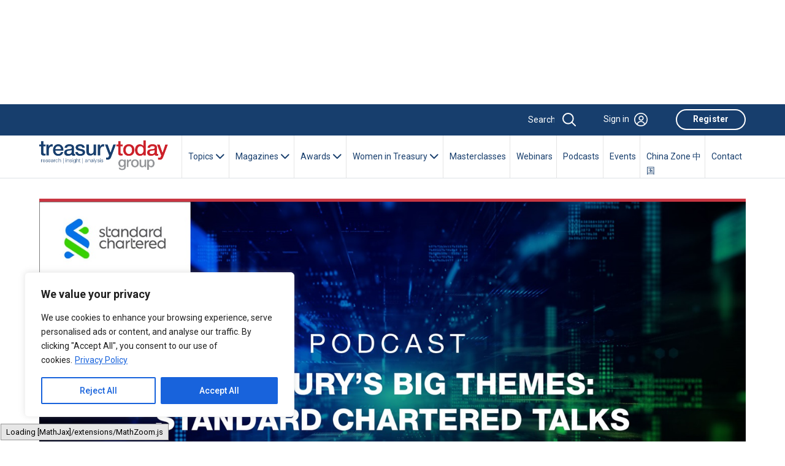

--- FILE ---
content_type: text/html; charset=UTF-8
request_url: https://treasurytoday.com/podcasts/standard-chartered-treasurys-big-themes-standard-chartered-talks-digitisation-risk-and-sustainability/
body_size: 29264
content:
<!DOCTYPE html>
<html lang="en">
<head>
	<!-- Basic Page Needs ================================================== -->
	<meta charset="utf-8"><!-- Mobile Specific Metas ================================================== -->
	<meta content="IE=edge" http-equiv="X-UA-Compatible">
	<meta content="A website for Finance" name="description">
	<meta content="width=device-width, initial-scale=1.0, maximum-scale=5.0" name="viewport">
	<meta content="Imobisoft" name="author"><!-- Favicon ================================================== -->
	<link href="https://treasurytoday.com/wp-content/themes/ttnew/images/favicon.png" rel="icon" type="image/png">
	
	<title>Standard Chartered: Treasury’s big themes: Standard Chartered talks digitisation, risk and sustainability | Treasury Today</title>
	<style>img:is([sizes="auto" i], [sizes^="auto," i]) { contain-intrinsic-size: 3000px 1500px }</style>
	
		<!-- All in One SEO 4.8.7 - aioseo.com -->
	<meta name="description" content="In the first of a series of three podcasts, Standard Chartered’s Steve Pairman, Head of Cash Product, UK and Marion Reuter, Regional Head of Transaction Banking Sales, Europe discuss the transformational role of digitisation and the key aspects treasury teams need to get right." />
	<meta name="robots" content="max-image-preview:large" />
	<link rel="canonical" href="https://treasurytoday.com/podcasts/standard-chartered-treasurys-big-themes-standard-chartered-talks-digitisation-risk-and-sustainability/" />
	<meta name="generator" content="All in One SEO (AIOSEO) 4.8.7" />
		<meta property="og:locale" content="en_US" />
		<meta property="og:site_name" content="Treasury Today |" />
		<meta property="og:type" content="article" />
		<meta property="og:title" content="Standard Chartered: Treasury’s big themes: Standard Chartered talks digitisation, risk and sustainability | Treasury Today" />
		<meta property="og:description" content="In the first of a series of three podcasts, Standard Chartered’s Steve Pairman, Head of Cash Product, UK and Marion Reuter, Regional Head of Transaction Banking Sales, Europe discuss the transformational role of digitisation and the key aspects treasury teams need to get right." />
		<meta property="og:url" content="https://treasurytoday.com/podcasts/standard-chartered-treasurys-big-themes-standard-chartered-talks-digitisation-risk-and-sustainability/" />
		<meta property="article:published_time" content="2023-04-04T05:53:16+00:00" />
		<meta property="article:modified_time" content="2023-08-08T12:04:04+00:00" />
		<meta name="twitter:card" content="summary_large_image" />
		<meta name="twitter:site" content="@treasurytoday" />
		<meta name="twitter:title" content="Standard Chartered: Treasury’s big themes: Standard Chartered talks digitisation, risk and sustainability | Treasury Today" />
		<meta name="twitter:description" content="In the first of a series of three podcasts, Standard Chartered’s Steve Pairman, Head of Cash Product, UK and Marion Reuter, Regional Head of Transaction Banking Sales, Europe discuss the transformational role of digitisation and the key aspects treasury teams need to get right." />
		<script type="application/ld+json" class="aioseo-schema">
			{"@context":"https:\/\/schema.org","@graph":[{"@type":"BreadcrumbList","@id":"https:\/\/treasurytoday.com\/podcasts\/standard-chartered-treasurys-big-themes-standard-chartered-talks-digitisation-risk-and-sustainability\/#breadcrumblist","itemListElement":[{"@type":"ListItem","@id":"https:\/\/treasurytoday.com#listItem","position":1,"name":"Home","item":"https:\/\/treasurytoday.com","nextItem":{"@type":"ListItem","@id":"https:\/\/treasurytoday.com\/podcasts\/#listItem","name":"Podcasts"}},{"@type":"ListItem","@id":"https:\/\/treasurytoday.com\/podcasts\/#listItem","position":2,"name":"Podcasts","item":"https:\/\/treasurytoday.com\/podcasts\/","nextItem":{"@type":"ListItem","@id":"https:\/\/treasurytoday.com\/podcasts\/standard-chartered-treasurys-big-themes-standard-chartered-talks-digitisation-risk-and-sustainability\/#listItem","name":"Standard Chartered: Treasury\u2019s big themes: Standard Chartered talks digitisation, risk and sustainability"},"previousItem":{"@type":"ListItem","@id":"https:\/\/treasurytoday.com#listItem","name":"Home"}},{"@type":"ListItem","@id":"https:\/\/treasurytoday.com\/podcasts\/standard-chartered-treasurys-big-themes-standard-chartered-talks-digitisation-risk-and-sustainability\/#listItem","position":3,"name":"Standard Chartered: Treasury\u2019s big themes: Standard Chartered talks digitisation, risk and sustainability","previousItem":{"@type":"ListItem","@id":"https:\/\/treasurytoday.com\/podcasts\/#listItem","name":"Podcasts"}}]},{"@type":"Organization","@id":"https:\/\/treasurytoday.com\/#organization","name":"Treasury Today","url":"https:\/\/treasurytoday.com\/","sameAs":["https:\/\/twitter.com\/treasurytoday","https:\/\/www.instagram.com\/treasurytoday","https:\/\/www.youtube.com\/channel\/UC_VmwSlMwKooMTOEYyFtjeA","https:\/\/www.linkedin.com\/company\/treasury-today"]},{"@type":"WebPage","@id":"https:\/\/treasurytoday.com\/podcasts\/standard-chartered-treasurys-big-themes-standard-chartered-talks-digitisation-risk-and-sustainability\/#webpage","url":"https:\/\/treasurytoday.com\/podcasts\/standard-chartered-treasurys-big-themes-standard-chartered-talks-digitisation-risk-and-sustainability\/","name":"Standard Chartered: Treasury\u2019s big themes: Standard Chartered talks digitisation, risk and sustainability | Treasury Today","description":"In the first of a series of three podcasts, Standard Chartered\u2019s Steve Pairman, Head of Cash Product, UK and Marion Reuter, Regional Head of Transaction Banking Sales, Europe discuss the transformational role of digitisation and the key aspects treasury teams need to get right.","inLanguage":"en-US","isPartOf":{"@id":"https:\/\/treasurytoday.com\/#website"},"breadcrumb":{"@id":"https:\/\/treasurytoday.com\/podcasts\/standard-chartered-treasurys-big-themes-standard-chartered-talks-digitisation-risk-and-sustainability\/#breadcrumblist"},"image":{"@type":"ImageObject","url":"https:\/\/treasurytoday.com\/wp-content\/uploads\/2023\/03\/tt-2021-05-17__standard-chartered__digital-transformation-podcast__1920x1080.jpg","@id":"https:\/\/treasurytoday.com\/podcasts\/standard-chartered-treasurys-big-themes-standard-chartered-talks-digitisation-risk-and-sustainability\/#mainImage","width":1400,"height":788},"primaryImageOfPage":{"@id":"https:\/\/treasurytoday.com\/podcasts\/standard-chartered-treasurys-big-themes-standard-chartered-talks-digitisation-risk-and-sustainability\/#mainImage"},"datePublished":"2023-04-04T05:53:16+00:00","dateModified":"2023-08-08T12:04:04+00:00"},{"@type":"WebSite","@id":"https:\/\/treasurytoday.com\/#website","url":"https:\/\/treasurytoday.com\/","name":"Treasury Today","inLanguage":"en-US","publisher":{"@id":"https:\/\/treasurytoday.com\/#organization"}}]}
		</script>
		<!-- All in One SEO -->

<link rel='dns-prefetch' href='//cdn.jsdelivr.net' />
<link rel='dns-prefetch' href='//cdnjs.cloudflare.com' />
<link rel="alternate" type="application/rss+xml" title="Treasury Today &raquo; Feed" href="https://treasurytoday.com/feed/" />
<link rel="alternate" type="application/rss+xml" title="Treasury Today &raquo; Comments Feed" href="https://treasurytoday.com/comments/feed/" />
<script>
window._wpemojiSettings = {"baseUrl":"https:\/\/s.w.org\/images\/core\/emoji\/16.0.1\/72x72\/","ext":".png","svgUrl":"https:\/\/s.w.org\/images\/core\/emoji\/16.0.1\/svg\/","svgExt":".svg","source":{"concatemoji":"https:\/\/treasurytoday.com\/wp-includes\/js\/wp-emoji-release.min.js?ver=6.8.2"}};
/*! This file is auto-generated */
!function(s,n){var o,i,e;function c(e){try{var t={supportTests:e,timestamp:(new Date).valueOf()};sessionStorage.setItem(o,JSON.stringify(t))}catch(e){}}function p(e,t,n){e.clearRect(0,0,e.canvas.width,e.canvas.height),e.fillText(t,0,0);var t=new Uint32Array(e.getImageData(0,0,e.canvas.width,e.canvas.height).data),a=(e.clearRect(0,0,e.canvas.width,e.canvas.height),e.fillText(n,0,0),new Uint32Array(e.getImageData(0,0,e.canvas.width,e.canvas.height).data));return t.every(function(e,t){return e===a[t]})}function u(e,t){e.clearRect(0,0,e.canvas.width,e.canvas.height),e.fillText(t,0,0);for(var n=e.getImageData(16,16,1,1),a=0;a<n.data.length;a++)if(0!==n.data[a])return!1;return!0}function f(e,t,n,a){switch(t){case"flag":return n(e,"\ud83c\udff3\ufe0f\u200d\u26a7\ufe0f","\ud83c\udff3\ufe0f\u200b\u26a7\ufe0f")?!1:!n(e,"\ud83c\udde8\ud83c\uddf6","\ud83c\udde8\u200b\ud83c\uddf6")&&!n(e,"\ud83c\udff4\udb40\udc67\udb40\udc62\udb40\udc65\udb40\udc6e\udb40\udc67\udb40\udc7f","\ud83c\udff4\u200b\udb40\udc67\u200b\udb40\udc62\u200b\udb40\udc65\u200b\udb40\udc6e\u200b\udb40\udc67\u200b\udb40\udc7f");case"emoji":return!a(e,"\ud83e\udedf")}return!1}function g(e,t,n,a){var r="undefined"!=typeof WorkerGlobalScope&&self instanceof WorkerGlobalScope?new OffscreenCanvas(300,150):s.createElement("canvas"),o=r.getContext("2d",{willReadFrequently:!0}),i=(o.textBaseline="top",o.font="600 32px Arial",{});return e.forEach(function(e){i[e]=t(o,e,n,a)}),i}function t(e){var t=s.createElement("script");t.src=e,t.defer=!0,s.head.appendChild(t)}"undefined"!=typeof Promise&&(o="wpEmojiSettingsSupports",i=["flag","emoji"],n.supports={everything:!0,everythingExceptFlag:!0},e=new Promise(function(e){s.addEventListener("DOMContentLoaded",e,{once:!0})}),new Promise(function(t){var n=function(){try{var e=JSON.parse(sessionStorage.getItem(o));if("object"==typeof e&&"number"==typeof e.timestamp&&(new Date).valueOf()<e.timestamp+604800&&"object"==typeof e.supportTests)return e.supportTests}catch(e){}return null}();if(!n){if("undefined"!=typeof Worker&&"undefined"!=typeof OffscreenCanvas&&"undefined"!=typeof URL&&URL.createObjectURL&&"undefined"!=typeof Blob)try{var e="postMessage("+g.toString()+"("+[JSON.stringify(i),f.toString(),p.toString(),u.toString()].join(",")+"));",a=new Blob([e],{type:"text/javascript"}),r=new Worker(URL.createObjectURL(a),{name:"wpTestEmojiSupports"});return void(r.onmessage=function(e){c(n=e.data),r.terminate(),t(n)})}catch(e){}c(n=g(i,f,p,u))}t(n)}).then(function(e){for(var t in e)n.supports[t]=e[t],n.supports.everything=n.supports.everything&&n.supports[t],"flag"!==t&&(n.supports.everythingExceptFlag=n.supports.everythingExceptFlag&&n.supports[t]);n.supports.everythingExceptFlag=n.supports.everythingExceptFlag&&!n.supports.flag,n.DOMReady=!1,n.readyCallback=function(){n.DOMReady=!0}}).then(function(){return e}).then(function(){var e;n.supports.everything||(n.readyCallback(),(e=n.source||{}).concatemoji?t(e.concatemoji):e.wpemoji&&e.twemoji&&(t(e.twemoji),t(e.wpemoji)))}))}((window,document),window._wpemojiSettings);
</script>
<style id='wp-emoji-styles-inline-css'>

	img.wp-smiley, img.emoji {
		display: inline !important;
		border: none !important;
		box-shadow: none !important;
		height: 1em !important;
		width: 1em !important;
		margin: 0 0.07em !important;
		vertical-align: -0.1em !important;
		background: none !important;
		padding: 0 !important;
	}
</style>
<link rel='stylesheet' id='wp-block-library-css' href='https://treasurytoday.com/wp-includes/css/dist/block-library/style.min.css?ver=6.8.2' media='all' />
<style id='wp-block-library-theme-inline-css'>
.wp-block-audio :where(figcaption){color:#555;font-size:13px;text-align:center}.is-dark-theme .wp-block-audio :where(figcaption){color:#ffffffa6}.wp-block-audio{margin:0 0 1em}.wp-block-code{border:1px solid #ccc;border-radius:4px;font-family:Menlo,Consolas,monaco,monospace;padding:.8em 1em}.wp-block-embed :where(figcaption){color:#555;font-size:13px;text-align:center}.is-dark-theme .wp-block-embed :where(figcaption){color:#ffffffa6}.wp-block-embed{margin:0 0 1em}.blocks-gallery-caption{color:#555;font-size:13px;text-align:center}.is-dark-theme .blocks-gallery-caption{color:#ffffffa6}:root :where(.wp-block-image figcaption){color:#555;font-size:13px;text-align:center}.is-dark-theme :root :where(.wp-block-image figcaption){color:#ffffffa6}.wp-block-image{margin:0 0 1em}.wp-block-pullquote{border-bottom:4px solid;border-top:4px solid;color:currentColor;margin-bottom:1.75em}.wp-block-pullquote cite,.wp-block-pullquote footer,.wp-block-pullquote__citation{color:currentColor;font-size:.8125em;font-style:normal;text-transform:uppercase}.wp-block-quote{border-left:.25em solid;margin:0 0 1.75em;padding-left:1em}.wp-block-quote cite,.wp-block-quote footer{color:currentColor;font-size:.8125em;font-style:normal;position:relative}.wp-block-quote:where(.has-text-align-right){border-left:none;border-right:.25em solid;padding-left:0;padding-right:1em}.wp-block-quote:where(.has-text-align-center){border:none;padding-left:0}.wp-block-quote.is-large,.wp-block-quote.is-style-large,.wp-block-quote:where(.is-style-plain){border:none}.wp-block-search .wp-block-search__label{font-weight:700}.wp-block-search__button{border:1px solid #ccc;padding:.375em .625em}:where(.wp-block-group.has-background){padding:1.25em 2.375em}.wp-block-separator.has-css-opacity{opacity:.4}.wp-block-separator{border:none;border-bottom:2px solid;margin-left:auto;margin-right:auto}.wp-block-separator.has-alpha-channel-opacity{opacity:1}.wp-block-separator:not(.is-style-wide):not(.is-style-dots){width:100px}.wp-block-separator.has-background:not(.is-style-dots){border-bottom:none;height:1px}.wp-block-separator.has-background:not(.is-style-wide):not(.is-style-dots){height:2px}.wp-block-table{margin:0 0 1em}.wp-block-table td,.wp-block-table th{word-break:normal}.wp-block-table :where(figcaption){color:#555;font-size:13px;text-align:center}.is-dark-theme .wp-block-table :where(figcaption){color:#ffffffa6}.wp-block-video :where(figcaption){color:#555;font-size:13px;text-align:center}.is-dark-theme .wp-block-video :where(figcaption){color:#ffffffa6}.wp-block-video{margin:0 0 1em}:root :where(.wp-block-template-part.has-background){margin-bottom:0;margin-top:0;padding:1.25em 2.375em}
</style>
<style id='classic-theme-styles-inline-css'>
/*! This file is auto-generated */
.wp-block-button__link{color:#fff;background-color:#32373c;border-radius:9999px;box-shadow:none;text-decoration:none;padding:calc(.667em + 2px) calc(1.333em + 2px);font-size:1.125em}.wp-block-file__button{background:#32373c;color:#fff;text-decoration:none}
</style>
<style id='global-styles-inline-css'>
:root{--wp--preset--aspect-ratio--square: 1;--wp--preset--aspect-ratio--4-3: 4/3;--wp--preset--aspect-ratio--3-4: 3/4;--wp--preset--aspect-ratio--3-2: 3/2;--wp--preset--aspect-ratio--2-3: 2/3;--wp--preset--aspect-ratio--16-9: 16/9;--wp--preset--aspect-ratio--9-16: 9/16;--wp--preset--color--black: #000000;--wp--preset--color--cyan-bluish-gray: #abb8c3;--wp--preset--color--white: #ffffff;--wp--preset--color--pale-pink: #f78da7;--wp--preset--color--vivid-red: #cf2e2e;--wp--preset--color--luminous-vivid-orange: #ff6900;--wp--preset--color--luminous-vivid-amber: #fcb900;--wp--preset--color--light-green-cyan: #7bdcb5;--wp--preset--color--vivid-green-cyan: #00d084;--wp--preset--color--pale-cyan-blue: #8ed1fc;--wp--preset--color--vivid-cyan-blue: #0693e3;--wp--preset--color--vivid-purple: #9b51e0;--wp--preset--gradient--vivid-cyan-blue-to-vivid-purple: linear-gradient(135deg,rgba(6,147,227,1) 0%,rgb(155,81,224) 100%);--wp--preset--gradient--light-green-cyan-to-vivid-green-cyan: linear-gradient(135deg,rgb(122,220,180) 0%,rgb(0,208,130) 100%);--wp--preset--gradient--luminous-vivid-amber-to-luminous-vivid-orange: linear-gradient(135deg,rgba(252,185,0,1) 0%,rgba(255,105,0,1) 100%);--wp--preset--gradient--luminous-vivid-orange-to-vivid-red: linear-gradient(135deg,rgba(255,105,0,1) 0%,rgb(207,46,46) 100%);--wp--preset--gradient--very-light-gray-to-cyan-bluish-gray: linear-gradient(135deg,rgb(238,238,238) 0%,rgb(169,184,195) 100%);--wp--preset--gradient--cool-to-warm-spectrum: linear-gradient(135deg,rgb(74,234,220) 0%,rgb(151,120,209) 20%,rgb(207,42,186) 40%,rgb(238,44,130) 60%,rgb(251,105,98) 80%,rgb(254,248,76) 100%);--wp--preset--gradient--blush-light-purple: linear-gradient(135deg,rgb(255,206,236) 0%,rgb(152,150,240) 100%);--wp--preset--gradient--blush-bordeaux: linear-gradient(135deg,rgb(254,205,165) 0%,rgb(254,45,45) 50%,rgb(107,0,62) 100%);--wp--preset--gradient--luminous-dusk: linear-gradient(135deg,rgb(255,203,112) 0%,rgb(199,81,192) 50%,rgb(65,88,208) 100%);--wp--preset--gradient--pale-ocean: linear-gradient(135deg,rgb(255,245,203) 0%,rgb(182,227,212) 50%,rgb(51,167,181) 100%);--wp--preset--gradient--electric-grass: linear-gradient(135deg,rgb(202,248,128) 0%,rgb(113,206,126) 100%);--wp--preset--gradient--midnight: linear-gradient(135deg,rgb(2,3,129) 0%,rgb(40,116,252) 100%);--wp--preset--font-size--small: 13px;--wp--preset--font-size--medium: 20px;--wp--preset--font-size--large: 36px;--wp--preset--font-size--x-large: 42px;--wp--preset--spacing--20: 0.44rem;--wp--preset--spacing--30: 0.67rem;--wp--preset--spacing--40: 1rem;--wp--preset--spacing--50: 1.5rem;--wp--preset--spacing--60: 2.25rem;--wp--preset--spacing--70: 3.38rem;--wp--preset--spacing--80: 5.06rem;--wp--preset--shadow--natural: 6px 6px 9px rgba(0, 0, 0, 0.2);--wp--preset--shadow--deep: 12px 12px 50px rgba(0, 0, 0, 0.4);--wp--preset--shadow--sharp: 6px 6px 0px rgba(0, 0, 0, 0.2);--wp--preset--shadow--outlined: 6px 6px 0px -3px rgba(255, 255, 255, 1), 6px 6px rgba(0, 0, 0, 1);--wp--preset--shadow--crisp: 6px 6px 0px rgba(0, 0, 0, 1);}:where(.is-layout-flex){gap: 0.5em;}:where(.is-layout-grid){gap: 0.5em;}body .is-layout-flex{display: flex;}.is-layout-flex{flex-wrap: wrap;align-items: center;}.is-layout-flex > :is(*, div){margin: 0;}body .is-layout-grid{display: grid;}.is-layout-grid > :is(*, div){margin: 0;}:where(.wp-block-columns.is-layout-flex){gap: 2em;}:where(.wp-block-columns.is-layout-grid){gap: 2em;}:where(.wp-block-post-template.is-layout-flex){gap: 1.25em;}:where(.wp-block-post-template.is-layout-grid){gap: 1.25em;}.has-black-color{color: var(--wp--preset--color--black) !important;}.has-cyan-bluish-gray-color{color: var(--wp--preset--color--cyan-bluish-gray) !important;}.has-white-color{color: var(--wp--preset--color--white) !important;}.has-pale-pink-color{color: var(--wp--preset--color--pale-pink) !important;}.has-vivid-red-color{color: var(--wp--preset--color--vivid-red) !important;}.has-luminous-vivid-orange-color{color: var(--wp--preset--color--luminous-vivid-orange) !important;}.has-luminous-vivid-amber-color{color: var(--wp--preset--color--luminous-vivid-amber) !important;}.has-light-green-cyan-color{color: var(--wp--preset--color--light-green-cyan) !important;}.has-vivid-green-cyan-color{color: var(--wp--preset--color--vivid-green-cyan) !important;}.has-pale-cyan-blue-color{color: var(--wp--preset--color--pale-cyan-blue) !important;}.has-vivid-cyan-blue-color{color: var(--wp--preset--color--vivid-cyan-blue) !important;}.has-vivid-purple-color{color: var(--wp--preset--color--vivid-purple) !important;}.has-black-background-color{background-color: var(--wp--preset--color--black) !important;}.has-cyan-bluish-gray-background-color{background-color: var(--wp--preset--color--cyan-bluish-gray) !important;}.has-white-background-color{background-color: var(--wp--preset--color--white) !important;}.has-pale-pink-background-color{background-color: var(--wp--preset--color--pale-pink) !important;}.has-vivid-red-background-color{background-color: var(--wp--preset--color--vivid-red) !important;}.has-luminous-vivid-orange-background-color{background-color: var(--wp--preset--color--luminous-vivid-orange) !important;}.has-luminous-vivid-amber-background-color{background-color: var(--wp--preset--color--luminous-vivid-amber) !important;}.has-light-green-cyan-background-color{background-color: var(--wp--preset--color--light-green-cyan) !important;}.has-vivid-green-cyan-background-color{background-color: var(--wp--preset--color--vivid-green-cyan) !important;}.has-pale-cyan-blue-background-color{background-color: var(--wp--preset--color--pale-cyan-blue) !important;}.has-vivid-cyan-blue-background-color{background-color: var(--wp--preset--color--vivid-cyan-blue) !important;}.has-vivid-purple-background-color{background-color: var(--wp--preset--color--vivid-purple) !important;}.has-black-border-color{border-color: var(--wp--preset--color--black) !important;}.has-cyan-bluish-gray-border-color{border-color: var(--wp--preset--color--cyan-bluish-gray) !important;}.has-white-border-color{border-color: var(--wp--preset--color--white) !important;}.has-pale-pink-border-color{border-color: var(--wp--preset--color--pale-pink) !important;}.has-vivid-red-border-color{border-color: var(--wp--preset--color--vivid-red) !important;}.has-luminous-vivid-orange-border-color{border-color: var(--wp--preset--color--luminous-vivid-orange) !important;}.has-luminous-vivid-amber-border-color{border-color: var(--wp--preset--color--luminous-vivid-amber) !important;}.has-light-green-cyan-border-color{border-color: var(--wp--preset--color--light-green-cyan) !important;}.has-vivid-green-cyan-border-color{border-color: var(--wp--preset--color--vivid-green-cyan) !important;}.has-pale-cyan-blue-border-color{border-color: var(--wp--preset--color--pale-cyan-blue) !important;}.has-vivid-cyan-blue-border-color{border-color: var(--wp--preset--color--vivid-cyan-blue) !important;}.has-vivid-purple-border-color{border-color: var(--wp--preset--color--vivid-purple) !important;}.has-vivid-cyan-blue-to-vivid-purple-gradient-background{background: var(--wp--preset--gradient--vivid-cyan-blue-to-vivid-purple) !important;}.has-light-green-cyan-to-vivid-green-cyan-gradient-background{background: var(--wp--preset--gradient--light-green-cyan-to-vivid-green-cyan) !important;}.has-luminous-vivid-amber-to-luminous-vivid-orange-gradient-background{background: var(--wp--preset--gradient--luminous-vivid-amber-to-luminous-vivid-orange) !important;}.has-luminous-vivid-orange-to-vivid-red-gradient-background{background: var(--wp--preset--gradient--luminous-vivid-orange-to-vivid-red) !important;}.has-very-light-gray-to-cyan-bluish-gray-gradient-background{background: var(--wp--preset--gradient--very-light-gray-to-cyan-bluish-gray) !important;}.has-cool-to-warm-spectrum-gradient-background{background: var(--wp--preset--gradient--cool-to-warm-spectrum) !important;}.has-blush-light-purple-gradient-background{background: var(--wp--preset--gradient--blush-light-purple) !important;}.has-blush-bordeaux-gradient-background{background: var(--wp--preset--gradient--blush-bordeaux) !important;}.has-luminous-dusk-gradient-background{background: var(--wp--preset--gradient--luminous-dusk) !important;}.has-pale-ocean-gradient-background{background: var(--wp--preset--gradient--pale-ocean) !important;}.has-electric-grass-gradient-background{background: var(--wp--preset--gradient--electric-grass) !important;}.has-midnight-gradient-background{background: var(--wp--preset--gradient--midnight) !important;}.has-small-font-size{font-size: var(--wp--preset--font-size--small) !important;}.has-medium-font-size{font-size: var(--wp--preset--font-size--medium) !important;}.has-large-font-size{font-size: var(--wp--preset--font-size--large) !important;}.has-x-large-font-size{font-size: var(--wp--preset--font-size--x-large) !important;}
:where(.wp-block-post-template.is-layout-flex){gap: 1.25em;}:where(.wp-block-post-template.is-layout-grid){gap: 1.25em;}
:where(.wp-block-columns.is-layout-flex){gap: 2em;}:where(.wp-block-columns.is-layout-grid){gap: 2em;}
:root :where(.wp-block-pullquote){font-size: 1.5em;line-height: 1.6;}
</style>
<link rel='stylesheet' id='fontawesome-css' href='https://cdnjs.cloudflare.com/ajax/libs/font-awesome/6.2.0/css/all.min.css' media='' />
<link rel='stylesheet' id='carousal-css' href='https://treasurytoday.com/wp-content/themes/ttnew/plugins/carousal/owl.carousel.min.css?ver=1752115365' media='' />
<link rel='stylesheet' id='customjquery-ui-css' href='https://treasurytoday.com/wp-content/themes/ttnew/css/jquery-ui.min.css?ver=1752115374' media='' />
<link rel='stylesheet' id='carousaldefault-css' href='https://treasurytoday.com/wp-content/themes/ttnew/plugins/carousal/owl.theme.default.min.css?ver=1752115365' media='' />
<link rel='stylesheet' id='customstyle-css' href='https://treasurytoday.com/wp-content/themes/ttnew/css/style.css?ver=1752115376' media='' />
<link rel='stylesheet' id='wodrdpressstyle-css' href='https://treasurytoday.com/wp-content/themes/ttnew/style.css?ver=1752115358' media='' />
<link rel='stylesheet' id='wp-pagenavi-css' href='https://treasurytoday.com/wp-content/plugins/wp-pagenavi/pagenavi-css.css?ver=2.70' media='all' />
<script src="https://treasurytoday.com/wp-includes/js/jquery/jquery.min.js?ver=3.7.1" id="jquery-core-js"></script>
<script src="https://treasurytoday.com/wp-includes/js/jquery/jquery-migrate.min.js?ver=3.4.1" id="jquery-migrate-js"></script>
<script id="cookie-law-info-js-extra">
var _ckyConfig = {"_ipData":[],"_assetsURL":"https:\/\/treasurytoday.com\/wp-content\/plugins\/cookie-law-info\/lite\/frontend\/images\/","_publicURL":"https:\/\/treasurytoday.com","_expiry":"365","_categories":[{"name":"Necessary","slug":"necessary","isNecessary":true,"ccpaDoNotSell":true,"cookies":[],"active":true,"defaultConsent":{"gdpr":true,"ccpa":true}},{"name":"Functional","slug":"functional","isNecessary":false,"ccpaDoNotSell":true,"cookies":[],"active":true,"defaultConsent":{"gdpr":false,"ccpa":false}},{"name":"Analytics","slug":"analytics","isNecessary":false,"ccpaDoNotSell":true,"cookies":[],"active":true,"defaultConsent":{"gdpr":false,"ccpa":false}},{"name":"Performance","slug":"performance","isNecessary":false,"ccpaDoNotSell":true,"cookies":[],"active":true,"defaultConsent":{"gdpr":false,"ccpa":false}},{"name":"Advertisement","slug":"advertisement","isNecessary":false,"ccpaDoNotSell":true,"cookies":[],"active":true,"defaultConsent":{"gdpr":false,"ccpa":false}}],"_activeLaw":"gdpr","_rootDomain":"","_block":"1","_showBanner":"1","_bannerConfig":{"settings":{"type":"box","preferenceCenterType":"popup","position":"bottom-left","applicableLaw":"gdpr"},"behaviours":{"reloadBannerOnAccept":false,"loadAnalyticsByDefault":false,"animations":{"onLoad":"animate","onHide":"sticky"}},"config":{"revisitConsent":{"status":true,"tag":"revisit-consent","position":"bottom-left","meta":{"url":"#"},"styles":{"background-color":"#0056A7"},"elements":{"title":{"type":"text","tag":"revisit-consent-title","status":true,"styles":{"color":"#0056a7"}}}},"preferenceCenter":{"toggle":{"status":true,"tag":"detail-category-toggle","type":"toggle","states":{"active":{"styles":{"background-color":"#1863DC"}},"inactive":{"styles":{"background-color":"#D0D5D2"}}}}},"categoryPreview":{"status":false,"toggle":{"status":true,"tag":"detail-category-preview-toggle","type":"toggle","states":{"active":{"styles":{"background-color":"#1863DC"}},"inactive":{"styles":{"background-color":"#D0D5D2"}}}}},"videoPlaceholder":{"status":true,"styles":{"background-color":"#000000","border-color":"#000000","color":"#ffffff"}},"readMore":{"status":true,"tag":"readmore-button","type":"link","meta":{"noFollow":true,"newTab":true},"styles":{"color":"#1863DC","background-color":"transparent","border-color":"transparent"}},"showMore":{"status":true,"tag":"show-desc-button","type":"button","styles":{"color":"#1863DC"}},"showLess":{"status":true,"tag":"hide-desc-button","type":"button","styles":{"color":"#1863DC"}},"alwaysActive":{"status":true,"tag":"always-active","styles":{"color":"#008000"}},"manualLinks":{"status":true,"tag":"manual-links","type":"link","styles":{"color":"#1863DC"}},"auditTable":{"status":true},"optOption":{"status":true,"toggle":{"status":true,"tag":"optout-option-toggle","type":"toggle","states":{"active":{"styles":{"background-color":"#1863dc"}},"inactive":{"styles":{"background-color":"#FFFFFF"}}}}}}},"_version":"3.3.9.1","_logConsent":"1","_tags":[{"tag":"accept-button","styles":{"color":"#FFFFFF","background-color":"#1863DC","border-color":"#1863DC"}},{"tag":"reject-button","styles":{"color":"#1863DC","background-color":"transparent","border-color":"#1863DC"}},{"tag":"settings-button","styles":{"color":"#1863DC","background-color":"transparent","border-color":"#1863DC"}},{"tag":"readmore-button","styles":{"color":"#1863DC","background-color":"transparent","border-color":"transparent"}},{"tag":"donotsell-button","styles":{"color":"#1863DC","background-color":"transparent","border-color":"transparent"}},{"tag":"show-desc-button","styles":{"color":"#1863DC"}},{"tag":"hide-desc-button","styles":{"color":"#1863DC"}},{"tag":"cky-always-active","styles":[]},{"tag":"cky-link","styles":[]},{"tag":"accept-button","styles":{"color":"#FFFFFF","background-color":"#1863DC","border-color":"#1863DC"}},{"tag":"revisit-consent","styles":{"background-color":"#0056A7"}}],"_shortCodes":[{"key":"cky_readmore","content":"<a href=\"https:\/\/treasurytoday.com\/privacy-policy\/\" class=\"cky-policy\" aria-label=\"Privacy Policy\" target=\"_blank\" rel=\"noopener\" data-cky-tag=\"readmore-button\">Privacy Policy<\/a>","tag":"readmore-button","status":true,"attributes":{"rel":"nofollow","target":"_blank"}},{"key":"cky_show_desc","content":"<button class=\"cky-show-desc-btn\" data-cky-tag=\"show-desc-button\" aria-label=\"Show more\">Show more<\/button>","tag":"show-desc-button","status":true,"attributes":[]},{"key":"cky_hide_desc","content":"<button class=\"cky-show-desc-btn\" data-cky-tag=\"hide-desc-button\" aria-label=\"Show less\">Show less<\/button>","tag":"hide-desc-button","status":true,"attributes":[]},{"key":"cky_optout_show_desc","content":"[cky_optout_show_desc]","tag":"optout-show-desc-button","status":true,"attributes":[]},{"key":"cky_optout_hide_desc","content":"[cky_optout_hide_desc]","tag":"optout-hide-desc-button","status":true,"attributes":[]},{"key":"cky_category_toggle_label","content":"[cky_{{status}}_category_label] [cky_preference_{{category_slug}}_title]","tag":"","status":true,"attributes":[]},{"key":"cky_enable_category_label","content":"Enable","tag":"","status":true,"attributes":[]},{"key":"cky_disable_category_label","content":"Disable","tag":"","status":true,"attributes":[]},{"key":"cky_video_placeholder","content":"<div class=\"video-placeholder-normal\" data-cky-tag=\"video-placeholder\" id=\"[UNIQUEID]\"><p class=\"video-placeholder-text-normal\" data-cky-tag=\"placeholder-title\">Please accept cookies to access this content<\/p><\/div>","tag":"","status":true,"attributes":[]},{"key":"cky_enable_optout_label","content":"Enable","tag":"","status":true,"attributes":[]},{"key":"cky_disable_optout_label","content":"Disable","tag":"","status":true,"attributes":[]},{"key":"cky_optout_toggle_label","content":"[cky_{{status}}_optout_label] [cky_optout_option_title]","tag":"","status":true,"attributes":[]},{"key":"cky_optout_option_title","content":"Do Not Sell or Share My Personal Information","tag":"","status":true,"attributes":[]},{"key":"cky_optout_close_label","content":"Close","tag":"","status":true,"attributes":[]},{"key":"cky_preference_close_label","content":"Close","tag":"","status":true,"attributes":[]}],"_rtl":"","_language":"en","_providersToBlock":[]};
var _ckyStyles = {"css":".cky-overlay{background: #000000; opacity: 0.4; position: fixed; top: 0; left: 0; width: 100%; height: 100%; z-index: 99999999;}.cky-hide{display: none;}.cky-btn-revisit-wrapper{display: flex; align-items: center; justify-content: center; background: #0056a7; width: 45px; height: 45px; border-radius: 50%; position: fixed; z-index: 999999; cursor: pointer;}.cky-revisit-bottom-left{bottom: 15px; left: 15px;}.cky-revisit-bottom-right{bottom: 15px; right: 15px;}.cky-btn-revisit-wrapper .cky-btn-revisit{display: flex; align-items: center; justify-content: center; background: none; border: none; cursor: pointer; position: relative; margin: 0; padding: 0;}.cky-btn-revisit-wrapper .cky-btn-revisit img{max-width: fit-content; margin: 0; height: 30px; width: 30px;}.cky-revisit-bottom-left:hover::before{content: attr(data-tooltip); position: absolute; background: #4e4b66; color: #ffffff; left: calc(100% + 7px); font-size: 12px; line-height: 16px; width: max-content; padding: 4px 8px; border-radius: 4px;}.cky-revisit-bottom-left:hover::after{position: absolute; content: \"\"; border: 5px solid transparent; left: calc(100% + 2px); border-left-width: 0; border-right-color: #4e4b66;}.cky-revisit-bottom-right:hover::before{content: attr(data-tooltip); position: absolute; background: #4e4b66; color: #ffffff; right: calc(100% + 7px); font-size: 12px; line-height: 16px; width: max-content; padding: 4px 8px; border-radius: 4px;}.cky-revisit-bottom-right:hover::after{position: absolute; content: \"\"; border: 5px solid transparent; right: calc(100% + 2px); border-right-width: 0; border-left-color: #4e4b66;}.cky-revisit-hide{display: none;}.cky-consent-container{position: fixed; width: 440px; box-sizing: border-box; z-index: 9999999; border-radius: 6px;}.cky-consent-container .cky-consent-bar{background: #ffffff; border: 1px solid; padding: 20px 26px; box-shadow: 0 -1px 10px 0 #acabab4d; border-radius: 6px;}.cky-box-bottom-left{bottom: 40px; left: 40px;}.cky-box-bottom-right{bottom: 40px; right: 40px;}.cky-box-top-left{top: 40px; left: 40px;}.cky-box-top-right{top: 40px; right: 40px;}.cky-custom-brand-logo-wrapper .cky-custom-brand-logo{width: 100px; height: auto; margin: 0 0 12px 0;}.cky-notice .cky-title{color: #212121; font-weight: 700; font-size: 18px; line-height: 24px; margin: 0 0 12px 0;}.cky-notice-des *,.cky-preference-content-wrapper *,.cky-accordion-header-des *,.cky-gpc-wrapper .cky-gpc-desc *{font-size: 14px;}.cky-notice-des{color: #212121; font-size: 14px; line-height: 24px; font-weight: 400;}.cky-notice-des img{height: 25px; width: 25px;}.cky-consent-bar .cky-notice-des p,.cky-gpc-wrapper .cky-gpc-desc p,.cky-preference-body-wrapper .cky-preference-content-wrapper p,.cky-accordion-header-wrapper .cky-accordion-header-des p,.cky-cookie-des-table li div:last-child p{color: inherit; margin-top: 0; overflow-wrap: break-word;}.cky-notice-des P:last-child,.cky-preference-content-wrapper p:last-child,.cky-cookie-des-table li div:last-child p:last-child,.cky-gpc-wrapper .cky-gpc-desc p:last-child{margin-bottom: 0;}.cky-notice-des a.cky-policy,.cky-notice-des button.cky-policy{font-size: 14px; color: #1863dc; white-space: nowrap; cursor: pointer; background: transparent; border: 1px solid; text-decoration: underline;}.cky-notice-des button.cky-policy{padding: 0;}.cky-notice-des a.cky-policy:focus-visible,.cky-notice-des button.cky-policy:focus-visible,.cky-preference-content-wrapper .cky-show-desc-btn:focus-visible,.cky-accordion-header .cky-accordion-btn:focus-visible,.cky-preference-header .cky-btn-close:focus-visible,.cky-switch input[type=\"checkbox\"]:focus-visible,.cky-footer-wrapper a:focus-visible,.cky-btn:focus-visible{outline: 2px solid #1863dc; outline-offset: 2px;}.cky-btn:focus:not(:focus-visible),.cky-accordion-header .cky-accordion-btn:focus:not(:focus-visible),.cky-preference-content-wrapper .cky-show-desc-btn:focus:not(:focus-visible),.cky-btn-revisit-wrapper .cky-btn-revisit:focus:not(:focus-visible),.cky-preference-header .cky-btn-close:focus:not(:focus-visible),.cky-consent-bar .cky-banner-btn-close:focus:not(:focus-visible){outline: 0;}button.cky-show-desc-btn:not(:hover):not(:active){color: #1863dc; background: transparent;}button.cky-accordion-btn:not(:hover):not(:active),button.cky-banner-btn-close:not(:hover):not(:active),button.cky-btn-revisit:not(:hover):not(:active),button.cky-btn-close:not(:hover):not(:active){background: transparent;}.cky-consent-bar button:hover,.cky-modal.cky-modal-open button:hover,.cky-consent-bar button:focus,.cky-modal.cky-modal-open button:focus{text-decoration: none;}.cky-notice-btn-wrapper{display: flex; justify-content: flex-start; align-items: center; flex-wrap: wrap; margin-top: 16px;}.cky-notice-btn-wrapper .cky-btn{text-shadow: none; box-shadow: none;}.cky-btn{flex: auto; max-width: 100%; font-size: 14px; font-family: inherit; line-height: 24px; padding: 8px; font-weight: 500; margin: 0 8px 0 0; border-radius: 2px; cursor: pointer; text-align: center; text-transform: none; min-height: 0;}.cky-btn:hover{opacity: 0.8;}.cky-btn-customize{color: #1863dc; background: transparent; border: 2px solid #1863dc;}.cky-btn-reject{color: #1863dc; background: transparent; border: 2px solid #1863dc;}.cky-btn-accept{background: #1863dc; color: #ffffff; border: 2px solid #1863dc;}.cky-btn:last-child{margin-right: 0;}@media (max-width: 576px){.cky-box-bottom-left{bottom: 0; left: 0;}.cky-box-bottom-right{bottom: 0; right: 0;}.cky-box-top-left{top: 0; left: 0;}.cky-box-top-right{top: 0; right: 0;}}@media (max-width: 440px){.cky-box-bottom-left, .cky-box-bottom-right, .cky-box-top-left, .cky-box-top-right{width: 100%; max-width: 100%;}.cky-consent-container .cky-consent-bar{padding: 20px 0;}.cky-custom-brand-logo-wrapper, .cky-notice .cky-title, .cky-notice-des, .cky-notice-btn-wrapper{padding: 0 24px;}.cky-notice-des{max-height: 40vh; overflow-y: scroll;}.cky-notice-btn-wrapper{flex-direction: column; margin-top: 0;}.cky-btn{width: 100%; margin: 10px 0 0 0;}.cky-notice-btn-wrapper .cky-btn-customize{order: 2;}.cky-notice-btn-wrapper .cky-btn-reject{order: 3;}.cky-notice-btn-wrapper .cky-btn-accept{order: 1; margin-top: 16px;}}@media (max-width: 352px){.cky-notice .cky-title{font-size: 16px;}.cky-notice-des *{font-size: 12px;}.cky-notice-des, .cky-btn{font-size: 12px;}}.cky-modal.cky-modal-open{display: flex; visibility: visible; -webkit-transform: translate(-50%, -50%); -moz-transform: translate(-50%, -50%); -ms-transform: translate(-50%, -50%); -o-transform: translate(-50%, -50%); transform: translate(-50%, -50%); top: 50%; left: 50%; transition: all 1s ease;}.cky-modal{box-shadow: 0 32px 68px rgba(0, 0, 0, 0.3); margin: 0 auto; position: fixed; max-width: 100%; background: #ffffff; top: 50%; box-sizing: border-box; border-radius: 6px; z-index: 999999999; color: #212121; -webkit-transform: translate(-50%, 100%); -moz-transform: translate(-50%, 100%); -ms-transform: translate(-50%, 100%); -o-transform: translate(-50%, 100%); transform: translate(-50%, 100%); visibility: hidden; transition: all 0s ease;}.cky-preference-center{max-height: 79vh; overflow: hidden; width: 845px; overflow: hidden; flex: 1 1 0; display: flex; flex-direction: column; border-radius: 6px;}.cky-preference-header{display: flex; align-items: center; justify-content: space-between; padding: 22px 24px; border-bottom: 1px solid;}.cky-preference-header .cky-preference-title{font-size: 18px; font-weight: 700; line-height: 24px;}.cky-preference-header .cky-btn-close{margin: 0; cursor: pointer; vertical-align: middle; padding: 0; background: none; border: none; width: 24px; height: 24px; min-height: 0; line-height: 0; text-shadow: none; box-shadow: none;}.cky-preference-header .cky-btn-close img{margin: 0; height: 10px; width: 10px;}.cky-preference-body-wrapper{padding: 0 24px; flex: 1; overflow: auto; box-sizing: border-box;}.cky-preference-content-wrapper,.cky-gpc-wrapper .cky-gpc-desc{font-size: 14px; line-height: 24px; font-weight: 400; padding: 12px 0;}.cky-preference-content-wrapper{border-bottom: 1px solid;}.cky-preference-content-wrapper img{height: 25px; width: 25px;}.cky-preference-content-wrapper .cky-show-desc-btn{font-size: 14px; font-family: inherit; color: #1863dc; text-decoration: none; line-height: 24px; padding: 0; margin: 0; white-space: nowrap; cursor: pointer; background: transparent; border-color: transparent; text-transform: none; min-height: 0; text-shadow: none; box-shadow: none;}.cky-accordion-wrapper{margin-bottom: 10px;}.cky-accordion{border-bottom: 1px solid;}.cky-accordion:last-child{border-bottom: none;}.cky-accordion .cky-accordion-item{display: flex; margin-top: 10px;}.cky-accordion .cky-accordion-body{display: none;}.cky-accordion.cky-accordion-active .cky-accordion-body{display: block; padding: 0 22px; margin-bottom: 16px;}.cky-accordion-header-wrapper{cursor: pointer; width: 100%;}.cky-accordion-item .cky-accordion-header{display: flex; justify-content: space-between; align-items: center;}.cky-accordion-header .cky-accordion-btn{font-size: 16px; font-family: inherit; color: #212121; line-height: 24px; background: none; border: none; font-weight: 700; padding: 0; margin: 0; cursor: pointer; text-transform: none; min-height: 0; text-shadow: none; box-shadow: none;}.cky-accordion-header .cky-always-active{color: #008000; font-weight: 600; line-height: 24px; font-size: 14px;}.cky-accordion-header-des{font-size: 14px; line-height: 24px; margin: 10px 0 16px 0;}.cky-accordion-chevron{margin-right: 22px; position: relative; cursor: pointer;}.cky-accordion-chevron-hide{display: none;}.cky-accordion .cky-accordion-chevron i::before{content: \"\"; position: absolute; border-right: 1.4px solid; border-bottom: 1.4px solid; border-color: inherit; height: 6px; width: 6px; -webkit-transform: rotate(-45deg); -moz-transform: rotate(-45deg); -ms-transform: rotate(-45deg); -o-transform: rotate(-45deg); transform: rotate(-45deg); transition: all 0.2s ease-in-out; top: 8px;}.cky-accordion.cky-accordion-active .cky-accordion-chevron i::before{-webkit-transform: rotate(45deg); -moz-transform: rotate(45deg); -ms-transform: rotate(45deg); -o-transform: rotate(45deg); transform: rotate(45deg);}.cky-audit-table{background: #f4f4f4; border-radius: 6px;}.cky-audit-table .cky-empty-cookies-text{color: inherit; font-size: 12px; line-height: 24px; margin: 0; padding: 10px;}.cky-audit-table .cky-cookie-des-table{font-size: 12px; line-height: 24px; font-weight: normal; padding: 15px 10px; border-bottom: 1px solid; border-bottom-color: inherit; margin: 0;}.cky-audit-table .cky-cookie-des-table:last-child{border-bottom: none;}.cky-audit-table .cky-cookie-des-table li{list-style-type: none; display: flex; padding: 3px 0;}.cky-audit-table .cky-cookie-des-table li:first-child{padding-top: 0;}.cky-cookie-des-table li div:first-child{width: 100px; font-weight: 600; word-break: break-word; word-wrap: break-word;}.cky-cookie-des-table li div:last-child{flex: 1; word-break: break-word; word-wrap: break-word; margin-left: 8px;}.cky-footer-shadow{display: block; width: 100%; height: 40px; background: linear-gradient(180deg, rgba(255, 255, 255, 0) 0%, #ffffff 100%); position: absolute; bottom: calc(100% - 1px);}.cky-footer-wrapper{position: relative;}.cky-prefrence-btn-wrapper{display: flex; flex-wrap: wrap; align-items: center; justify-content: center; padding: 22px 24px; border-top: 1px solid;}.cky-prefrence-btn-wrapper .cky-btn{flex: auto; max-width: 100%; text-shadow: none; box-shadow: none;}.cky-btn-preferences{color: #1863dc; background: transparent; border: 2px solid #1863dc;}.cky-preference-header,.cky-preference-body-wrapper,.cky-preference-content-wrapper,.cky-accordion-wrapper,.cky-accordion,.cky-accordion-wrapper,.cky-footer-wrapper,.cky-prefrence-btn-wrapper{border-color: inherit;}@media (max-width: 845px){.cky-modal{max-width: calc(100% - 16px);}}@media (max-width: 576px){.cky-modal{max-width: 100%;}.cky-preference-center{max-height: 100vh;}.cky-prefrence-btn-wrapper{flex-direction: column;}.cky-accordion.cky-accordion-active .cky-accordion-body{padding-right: 0;}.cky-prefrence-btn-wrapper .cky-btn{width: 100%; margin: 10px 0 0 0;}.cky-prefrence-btn-wrapper .cky-btn-reject{order: 3;}.cky-prefrence-btn-wrapper .cky-btn-accept{order: 1; margin-top: 0;}.cky-prefrence-btn-wrapper .cky-btn-preferences{order: 2;}}@media (max-width: 425px){.cky-accordion-chevron{margin-right: 15px;}.cky-notice-btn-wrapper{margin-top: 0;}.cky-accordion.cky-accordion-active .cky-accordion-body{padding: 0 15px;}}@media (max-width: 352px){.cky-preference-header .cky-preference-title{font-size: 16px;}.cky-preference-header{padding: 16px 24px;}.cky-preference-content-wrapper *, .cky-accordion-header-des *{font-size: 12px;}.cky-preference-content-wrapper, .cky-preference-content-wrapper .cky-show-more, .cky-accordion-header .cky-always-active, .cky-accordion-header-des, .cky-preference-content-wrapper .cky-show-desc-btn, .cky-notice-des a.cky-policy{font-size: 12px;}.cky-accordion-header .cky-accordion-btn{font-size: 14px;}}.cky-switch{display: flex;}.cky-switch input[type=\"checkbox\"]{position: relative; width: 44px; height: 24px; margin: 0; background: #d0d5d2; -webkit-appearance: none; border-radius: 50px; cursor: pointer; outline: 0; border: none; top: 0;}.cky-switch input[type=\"checkbox\"]:checked{background: #1863dc;}.cky-switch input[type=\"checkbox\"]:before{position: absolute; content: \"\"; height: 20px; width: 20px; left: 2px; bottom: 2px; border-radius: 50%; background-color: white; -webkit-transition: 0.4s; transition: 0.4s; margin: 0;}.cky-switch input[type=\"checkbox\"]:after{display: none;}.cky-switch input[type=\"checkbox\"]:checked:before{-webkit-transform: translateX(20px); -ms-transform: translateX(20px); transform: translateX(20px);}@media (max-width: 425px){.cky-switch input[type=\"checkbox\"]{width: 38px; height: 21px;}.cky-switch input[type=\"checkbox\"]:before{height: 17px; width: 17px;}.cky-switch input[type=\"checkbox\"]:checked:before{-webkit-transform: translateX(17px); -ms-transform: translateX(17px); transform: translateX(17px);}}.cky-consent-bar .cky-banner-btn-close{position: absolute; right: 9px; top: 5px; background: none; border: none; cursor: pointer; padding: 0; margin: 0; min-height: 0; line-height: 0; height: 24px; width: 24px; text-shadow: none; box-shadow: none;}.cky-consent-bar .cky-banner-btn-close img{height: 9px; width: 9px; margin: 0;}.cky-notice-group{font-size: 14px; line-height: 24px; font-weight: 400; color: #212121;}.cky-notice-btn-wrapper .cky-btn-do-not-sell{font-size: 14px; line-height: 24px; padding: 6px 0; margin: 0; font-weight: 500; background: none; border-radius: 2px; border: none; cursor: pointer; text-align: left; color: #1863dc; background: transparent; border-color: transparent; box-shadow: none; text-shadow: none;}.cky-consent-bar .cky-banner-btn-close:focus-visible,.cky-notice-btn-wrapper .cky-btn-do-not-sell:focus-visible,.cky-opt-out-btn-wrapper .cky-btn:focus-visible,.cky-opt-out-checkbox-wrapper input[type=\"checkbox\"].cky-opt-out-checkbox:focus-visible{outline: 2px solid #1863dc; outline-offset: 2px;}@media (max-width: 440px){.cky-consent-container{width: 100%;}}@media (max-width: 352px){.cky-notice-des a.cky-policy, .cky-notice-btn-wrapper .cky-btn-do-not-sell{font-size: 12px;}}.cky-opt-out-wrapper{padding: 12px 0;}.cky-opt-out-wrapper .cky-opt-out-checkbox-wrapper{display: flex; align-items: center;}.cky-opt-out-checkbox-wrapper .cky-opt-out-checkbox-label{font-size: 16px; font-weight: 700; line-height: 24px; margin: 0 0 0 12px; cursor: pointer;}.cky-opt-out-checkbox-wrapper input[type=\"checkbox\"].cky-opt-out-checkbox{background-color: #ffffff; border: 1px solid black; width: 20px; height: 18.5px; margin: 0; -webkit-appearance: none; position: relative; display: flex; align-items: center; justify-content: center; border-radius: 2px; cursor: pointer;}.cky-opt-out-checkbox-wrapper input[type=\"checkbox\"].cky-opt-out-checkbox:checked{background-color: #1863dc; border: none;}.cky-opt-out-checkbox-wrapper input[type=\"checkbox\"].cky-opt-out-checkbox:checked::after{left: 6px; bottom: 4px; width: 7px; height: 13px; border: solid #ffffff; border-width: 0 3px 3px 0; border-radius: 2px; -webkit-transform: rotate(45deg); -ms-transform: rotate(45deg); transform: rotate(45deg); content: \"\"; position: absolute; box-sizing: border-box;}.cky-opt-out-checkbox-wrapper.cky-disabled .cky-opt-out-checkbox-label,.cky-opt-out-checkbox-wrapper.cky-disabled input[type=\"checkbox\"].cky-opt-out-checkbox{cursor: no-drop;}.cky-gpc-wrapper{margin: 0 0 0 32px;}.cky-footer-wrapper .cky-opt-out-btn-wrapper{display: flex; flex-wrap: wrap; align-items: center; justify-content: center; padding: 22px 24px;}.cky-opt-out-btn-wrapper .cky-btn{flex: auto; max-width: 100%; text-shadow: none; box-shadow: none;}.cky-opt-out-btn-wrapper .cky-btn-cancel{border: 1px solid #dedfe0; background: transparent; color: #858585;}.cky-opt-out-btn-wrapper .cky-btn-confirm{background: #1863dc; color: #ffffff; border: 1px solid #1863dc;}@media (max-width: 352px){.cky-opt-out-checkbox-wrapper .cky-opt-out-checkbox-label{font-size: 14px;}.cky-gpc-wrapper .cky-gpc-desc, .cky-gpc-wrapper .cky-gpc-desc *{font-size: 12px;}.cky-opt-out-checkbox-wrapper input[type=\"checkbox\"].cky-opt-out-checkbox{width: 16px; height: 16px;}.cky-opt-out-checkbox-wrapper input[type=\"checkbox\"].cky-opt-out-checkbox:checked::after{left: 5px; bottom: 4px; width: 3px; height: 9px;}.cky-gpc-wrapper{margin: 0 0 0 28px;}}.video-placeholder-youtube{background-size: 100% 100%; background-position: center; background-repeat: no-repeat; background-color: #b2b0b059; position: relative; display: flex; align-items: center; justify-content: center; max-width: 100%;}.video-placeholder-text-youtube{text-align: center; align-items: center; padding: 10px 16px; background-color: #000000cc; color: #ffffff; border: 1px solid; border-radius: 2px; cursor: pointer;}.video-placeholder-normal{background-image: url(\"\/wp-content\/plugins\/cookie-law-info\/lite\/frontend\/images\/placeholder.svg\"); background-size: 80px; background-position: center; background-repeat: no-repeat; background-color: #b2b0b059; position: relative; display: flex; align-items: flex-end; justify-content: center; max-width: 100%;}.video-placeholder-text-normal{align-items: center; padding: 10px 16px; text-align: center; border: 1px solid; border-radius: 2px; cursor: pointer;}.cky-rtl{direction: rtl; text-align: right;}.cky-rtl .cky-banner-btn-close{left: 9px; right: auto;}.cky-rtl .cky-notice-btn-wrapper .cky-btn:last-child{margin-right: 8px;}.cky-rtl .cky-notice-btn-wrapper .cky-btn:first-child{margin-right: 0;}.cky-rtl .cky-notice-btn-wrapper{margin-left: 0; margin-right: 15px;}.cky-rtl .cky-prefrence-btn-wrapper .cky-btn{margin-right: 8px;}.cky-rtl .cky-prefrence-btn-wrapper .cky-btn:first-child{margin-right: 0;}.cky-rtl .cky-accordion .cky-accordion-chevron i::before{border: none; border-left: 1.4px solid; border-top: 1.4px solid; left: 12px;}.cky-rtl .cky-accordion.cky-accordion-active .cky-accordion-chevron i::before{-webkit-transform: rotate(-135deg); -moz-transform: rotate(-135deg); -ms-transform: rotate(-135deg); -o-transform: rotate(-135deg); transform: rotate(-135deg);}@media (max-width: 768px){.cky-rtl .cky-notice-btn-wrapper{margin-right: 0;}}@media (max-width: 576px){.cky-rtl .cky-notice-btn-wrapper .cky-btn:last-child{margin-right: 0;}.cky-rtl .cky-prefrence-btn-wrapper .cky-btn{margin-right: 0;}.cky-rtl .cky-accordion.cky-accordion-active .cky-accordion-body{padding: 0 22px 0 0;}}@media (max-width: 425px){.cky-rtl .cky-accordion.cky-accordion-active .cky-accordion-body{padding: 0 15px 0 0;}}.cky-rtl .cky-opt-out-btn-wrapper .cky-btn{margin-right: 12px;}.cky-rtl .cky-opt-out-btn-wrapper .cky-btn:first-child{margin-right: 0;}.cky-rtl .cky-opt-out-checkbox-wrapper .cky-opt-out-checkbox-label{margin: 0 12px 0 0;}"};
</script>
<script src="https://treasurytoday.com/wp-content/plugins/cookie-law-info/lite/frontend/js/script.min.js?ver=3.3.9.1" id="cookie-law-info-js"></script>
<link rel="https://api.w.org/" href="https://treasurytoday.com/wp-json/" /><link rel="EditURI" type="application/rsd+xml" title="RSD" href="https://treasurytoday.com/xmlrpc.php?rsd" />
<meta name="generator" content="WordPress 6.8.2" />
<link rel='shortlink' href='https://treasurytoday.com/?p=30281' />
<link rel="alternate" title="oEmbed (JSON)" type="application/json+oembed" href="https://treasurytoday.com/wp-json/oembed/1.0/embed?url=https%3A%2F%2Ftreasurytoday.com%2Fpodcasts%2Fstandard-chartered-treasurys-big-themes-standard-chartered-talks-digitisation-risk-and-sustainability%2F" />
<link rel="alternate" title="oEmbed (XML)" type="text/xml+oembed" href="https://treasurytoday.com/wp-json/oembed/1.0/embed?url=https%3A%2F%2Ftreasurytoday.com%2Fpodcasts%2Fstandard-chartered-treasurys-big-themes-standard-chartered-talks-digitisation-risk-and-sustainability%2F&#038;format=xml" />
<style id="cky-style-inline">[data-cky-tag]{visibility:hidden;}</style><script type="text/javascript">
           var ajaxurl = "https://treasurytoday.com/wp-admin/admin-ajax.php";
         </script><meta name="generator" content="Elementor 3.31.1; features: additional_custom_breakpoints, e_element_cache; settings: css_print_method-external, google_font-enabled, font_display-swap">
			<style>
				.e-con.e-parent:nth-of-type(n+4):not(.e-lazyloaded):not(.e-no-lazyload),
				.e-con.e-parent:nth-of-type(n+4):not(.e-lazyloaded):not(.e-no-lazyload) * {
					background-image: none !important;
				}
				@media screen and (max-height: 1024px) {
					.e-con.e-parent:nth-of-type(n+3):not(.e-lazyloaded):not(.e-no-lazyload),
					.e-con.e-parent:nth-of-type(n+3):not(.e-lazyloaded):not(.e-no-lazyload) * {
						background-image: none !important;
					}
				}
				@media screen and (max-height: 640px) {
					.e-con.e-parent:nth-of-type(n+2):not(.e-lazyloaded):not(.e-no-lazyload),
					.e-con.e-parent:nth-of-type(n+2):not(.e-lazyloaded):not(.e-no-lazyload) * {
						background-image: none !important;
					}
				}
			</style>
			<link rel="icon" href="https://treasurytoday.com/wp-content/uploads/2023/06/faviconV2-1.png" sizes="32x32" />
<link rel="icon" href="https://treasurytoday.com/wp-content/uploads/2023/06/faviconV2-1.png" sizes="192x192" />
<link rel="apple-touch-icon" href="https://treasurytoday.com/wp-content/uploads/2023/06/faviconV2-1.png" />
<meta name="msapplication-TileImage" content="https://treasurytoday.com/wp-content/uploads/2023/06/faviconV2-1.png" />
		<style id="wp-custom-css">
			/* .post-single-content img.large-image{
	margin-bottom:5rem;
} */.heading-form-new {
  color: #fff !important;
  background-color: #CC2029;
  font-size: 18px;
  padding: 10px 10px;
  text-align: center;
	margin-bottom:20px;
}
.stories_image img{
	width:100%;
}
.bg-white .elementor-widget-container{
	background-color:#fff !important;
}
.citi-logo img{
	height:60px;
}
.treasury-dialogues-home .hero-content h2{
	max-width:55rem;
}
.sidebarmorestories{
	margin-bottom:3rem;
}

.navpills-dropdown-icon{
	pointer-events:none;
}
.common-cards-home .gy-5{
	    --bs-gutter-y: 0 !important;
}
.request_pdf_link , .request_pdf_link:active{
	border:0 !important;
}
.boa-sidebar{
	    border-bottom: 1px solid #e5e5e5;
	background-color:#f1f4f8;
	border-left:4px solid #c93642;
	padding:30px;
	    padding-bottom: 2em;

}
@media screen and (max-width:767px){
	.cols{
	padding-right:0 ;
}
}

.common-cards-home-home .sponsored{
	padding:5px 0 !important;
}
.e-n-tabs-heading{
	border-bottom:1px solid #E5E5E5;
}
.image-card img{
	transition:0.4s ease-in-out;
}
.image-card:hover img{
	transform:scale(1.02);
}
.form-inner .small.primary.text-center{
	display:none;
}
.events-content p:first-of-type span{
	font-weight:700;
}
@media screen and (max-width:768px){
	.flex-cards .pt-md-4, .common-cards .pt-md-4{
		padding-top:0 !important;
	}
}
@media screen and 
	(max-width:768px){
.searchlisting li{
	margin-right:0;
		}}
.header .search .search-input {
    padding: 6.3px 57px 6.3px 21px !important;
}
.case-studies-section{
	background-color:#F1F4F8;
	border-left:4px solid #c93642;
	padding:30px ;
}
.case-studies-section h3{
	margin-bottom:0 !important;
}
.case-studies-section .elementor-widget-heading{
margin-bottom:0 !important
}
 .case-studies-section .e-con-inner {
  padding:0;
}
.acc-exists{
	display:none;
}
.masterclassmodelpopup .modal-dialog{
	transform: translate(0, 220px) !important;
}
.masterclassmodelpopup .modal-content{
	background-color: #f1f4f8;  
	border-radius: 0;
 border-top: 5px solid #CC2029;
	max-width: 410px !important;
}
.masterclassmodelpopup .modal-body{
	padding-right:0
}
#yesnomasterclass button{
	  color: #173e6d;
    border: none;
    padding: 4px 10px;
    margin-right: 10px;
}
#yesnomasterclass a{
	color:#cc2029;
}
.sections-dialogues h4, .sections-dialogues .h4{
	line-height:1.71 !important;
}
.cisco-logo img {
    width: 100px;
}
.banner-section-text .logos.gap-1{
	gap:1rem !important;
}
.owl-dot.active:before {
	font-weight:700;
}
.winners-list .cols-magazines{
	padding-bottom:2rem;
}
.winners-list .awards-buttons{
	margin-bottom:0;
}
.hover-div:hover h2{
	color:#fff !important;
}
.countdown-title{
	font-weight:300;
}
.countdown-title strong{
	font-weight:700;
}
.webinar-content h5{
	line-height:1.5 !important;
}
.poscasts-content blockquote{
	margin-top:0px !important;
}
.topic-content-handbooks  .topic-image{
	padding-bottom:20px;
}
.podcasts-items .find-more-btn{
	padding:10px 20px !important
}
.webinar-time p img{
	width:25px;
	height:24px;
}

.forumsponsers:last-of-type{
	margin-bottom:0;
}
.forums-cols .d-flex{
	padding-bottom:2.2rem;
}
.forums-cols h2:first-of-type {
margin-bottom:0.6rem !important;
}
.sidebar-nonadverts{
background-color: #173e6d;
    color: #fff;
    padding: 25px 20px 35px;
    border-top: 4px solid #cc2029;
	margin-bottom:30px;
}	

.sidebar-nonadverts .button--red{
	    background: #cc2029;
    border-radius: 26px;
    padding: 5px 20px;
    color: #fff;
    font-weight: 700;
	transition:0.3s all ease-in-out;
}
.sidebar-nonadverts .button--red:hover{
	color:#cc2029;
	background:#fff;
}
.countdown__inner , .countdown-counter__item{
	display:flex;
	flex-direction:column;
	justify-content:center;
	align-items:center;
	    padding-left: 10px;
    padding-right: 10px;
}
.countdown-counter__item-time{
	font-size:14px;
}
.countdown__inner h3{
	font-size:18px;
	text-align:center;
}
.countdown-counter{
	display:flex;
		margin-bottom:40px;

}
.countdown-counter__item-number{
	font-size:36px;
	font-weight:700;
}
.forums-cols h2 {
margin-bottom:4px !important;
	line-height:2 !important;
}
.forums-cols p:first-of-type{
	margin-bottom:10px;
	
}
.listing-block__copy-undertitle{
	line-height:2 !important;
}
.heading-forums.mb-30{
	margin-bottom:8px;
	margin-top:0;
}
blockquote h5{
	line-height:1.71 !important;
}
.single-handbooks-temp .listingsponsers :last-child{
	margin-bottom:0;
}
.log-out-btn:hover .log-out{
	top:34.4px !important;
}
.logos-inner{
	align-items:end !important;
}
.logos-inner.gap-4{
	gap:2em !important;
}
.sponsored-logos img{
	max-width:100%;
}
.headingwinnerawardswinners span , .headingwinnercat span{
	font-weight:400 ; ;
}
/*.elementor-heading-title{
	padding:0 !important;
}
.elementor-widget-heading{
	margin-bottom:15px !important;
}*/
.magazinesection .cols-magazines.pb-4 , .tye .cols-magazines .cols.ps-0{
	padding-bottom:2.2rem !important;
}

.mag-btn{
	margin-bottom:0 !important;
}
ol{
	padding-left:1rem;
}
ol li{
	list-style-type:numeric !important;
}
.reads h5{
	line-height:1.5 !important;
}
.wit-awards-latest{
	border-bottom:1px solid #e5e5e5;
	margin-bottom:4rem !important;
}
.women-awards-inner a.button--red-stroke{
	display:inline-block;
}
.MathJax span {
  font-size: 15px;
    font-weight: 300;
   font-family: 'ROBOTO' !important;
}
.women-tabs p a:visited , .boa-sidebar a:visited{
	color:#551A8B;
}
.boa-sidebar a{
	color:#0000EE ;
}
.top_stories h1{
	line-height:1 !important;
	margin:20px 0;
}
.awards-tabs h4{
	margin:25px 0;
}
.btn-search-page {
    position: absolute;
    right: 24px;
    top: 11px;
    padding: 0;
	border:none;
}
.search-pagination{
	text-align:center;
}
.search-pagination a{
	color:#173E6D;
	font-size:20px;
	border:none;
	margin:0 12px;
	font-weight:500;
}
.search-pagination .current{
	border-bottom:3px solid #cc2029 !important;
	    color: #173E6D;
    font-size: 20px;
}
.search-pagination .wp-pagenavi span{
	border:none;
}
.btn-search-page i{
	font-size:22px;
	display:none
}
.owl-prev, .owl-next{
	    height: 50px;
    width: 50px;
	top:41%;
}
.form-control:focus{
	box-shadow:none;
}
@media screen and (min-width:986px){
	.header .nav-bottom .navbar-brand .logo{
		max-width:210px;
	}
}
.owl-carousel .owl-item img{
	max-width:82% !important;
}
@media screen and (max-width:470px){
	.owl-prev span, .owl-next span{
		font-size:30px !important;
		height:41px;
	}
	.owl-prev, .owl-next{
		height:38px;
		width:38px;
		margin:15px -10px 0 !important;
	}
	.owl-carousel .owl-item img{
	max-width:78% !important;
}
}
.owl-carousel .owl-item img
@media screen and (min-width: 991px){
	.ada-gallery-winners .hero-content{
		max-width:70%;
}
}
	
.owl-prev span, .owl-next span{
	padding:0;
	font-size:32px;
	align-items:flex-end;
}
.owl-carousel{
	margin-top:3.8rem;
}
.recomended-winners , .awards-winners{
	margin-bottom:5rem;
}
.listingsponsers{
	padding:30px !important;
}
.winners-list .cols-magazines h5.primary-light{
	line-height:1.6 !important
}
.awards-about h2{
	margin-top:3.3rem;
}
.contentawardwinners h4{
	margin:25px 0;
	line-height:1.5 !important;
}
.log-out-btn:hover .log-out {
	position:absolute;
	top:33px;
	right:8px;
}
#winners dt, #highly-commended dt {
    margin-top: 1em!important;
    color: #cc2029;
	    padding-top: 12px;
	line-height:1;
}
.single-handbooks-temp li p , .handbookscontent li p{
	margin-bottom:4px;
}
.handbookscontent li h5{
	margin-bottom:0;
}
.sponseredlogowinners img{
	margin:20px 0 6px;
}
.thoughtarticle h3.primcolor{
	font-size:16px !important;
	margin-bottom:12px;
}
.thoughtarticle h3.seccolor{
	font-size:16px !important; 
	color:#36517a;
	line-height:2 !important;
	margin-bottom:0;
}
.stories h5{
	line-height:1.5 !important;
}
.topfullimagecontent h4{
	margin:25px 0;
}
.handbookscontent h3{
	font-size:20px;
}
.listingsponsers h3.mb-0 , .listingsponsers h3.m-0,
.listingsponsers h3.m-0,.listingsponsers h3.my-0 ,
.listingsponsers h4.m-0,
.listingsponsers h4.my-0{
	margin-bottom:6px !important;
}
.awards-tabs .img-logo img {
	max-width:700px;
}
.winners-content h3{
	font-size:1.25rem;;
	line-height:1.5 !important;
	color:#173e6d;
	margin-bottom:14px;
	font-weight:300;
}
@media screen and (max-width: 761px)
h2, .h2 {
    font-size: 26px !important;
}
.log-out{
	top: 15.2rem;
}
.handbookscontent .listingsponsers h5{
	margin-bottom:0;
}
.handbookscontent ul{
	padding-left: 1.5rem;
}
#winners , #highly-commended{
	    border-bottom: 1px #e0e0e0 solid;
    margin-bottom: 3em;
    padding-bottom: 3em;
}

.accordion-body{
	border-top: 1px solid rgba(0,0,0,.1);
	line-height:1.9;
	color:#000;
}
.list-ordered li{
	list-style-type:disc;
}
/* .navbar-nav{
	overflow-x:hidden;
	overflow-y:hidden;
} */
.common-cards{
	margin-top:1.3rem;
}
.logIn-mobile {
	padding-left:1rem;
	padding-right: 1rem;
}

blockquote p{
	margin-bottom:1.5rem;
}

td strong{
	font-weight:bold;
}
.single-handbooks-temp ul{
	padding-left:1.3rem;
}
blockquote h5{
	padding-top:0.5rem;
	color:#c93642 !important;
}
ol li.list-alphabets{
	list-style-type: lower-alpha;
}
.sponsored-logos h4{
	font-size:26px;
}
blockquote::before{
	margin-bottom:20px;
}
.ttwomen-forumsingle .button--red-stroke{
	display: inline-block;
    margin: 0.4rem 0 0.5rem;
}
.forums-cols .row{
	padding-bottom:1rem;
}

.common-cards .card-body {
	padding-right:1rem !important;
}
dd{
	margin-bottom:0;
}
.desc-and-image li{
	margin-bottom:1rem;
}
.winners-content img{
	margin:1.4rem 0 1rem;
}
.winners-content h4{
	margin:25px 0;
	color:#cc2029;
}
blockquote p{
	color:#173e6d;
}
.awards-section h4{
	margin:25px 0;
	padding:0;
}
@media screen and (min-width:767px){
	font-size:20px !important;
}
.desc-and-image img{
	margin:1rem 0 0.5rem;
}
.desc-and-image h6{
	margin:10px 0 5px;
	font-size:15px;
}
.mb-5rem {
    margin-bottom: 94px !important;
}
.stories {
	margin-bottom:0;
}
.desc-and-image p:first-of-type {
     font-weight: 300; 
}

.women-home blockquote{
	    margin-bottom: 5.3rem;
}
.indv-outside{
	    display: flex;
    justify-content: flex-start;
    align-items: center;
    gap: 21px;
    margin: 1.3rem 0 1rem;
	flex-wrap:wrap;	   
}
.women-study .btn-awards {
    margin: 0.6rem 0 2rem;
}
.indv-sponser{
	    display: flex;
    justify-content: center;
    align-items: center;
    height: 80px;
	    padding: 15px 28px;
	border-radius: 2px;
    border: 1px solid #e5e5e5;
	margin:0;
	width:221px;

}
.podcasts-items .content-secondary h5{
	line-height:1.71 !important
}
.indv-sponser img{
	    max-height: 100%;
    object-fit: contain;
}
/* .search{
	margin-right:7px !important;
} */

*:focus-visible {
    outline: none !important;
}
.podcasts-banner .banner-img img{
	width: -webkit-fill-available;
}
@media screen and (max-width:767px){
	.masterclasses-current .content-secondary{
	margin-top:10px;
}
}

.poscasts-content{
	    padding-left: 1.5rem !important;
}
.my-4rem{
	margin:3.8rem 0;
}
.list-numeric-new li{
	list-style-type:numeric !important;
}
.single-handbooks-temp h2{
	    font-size: 1.625rem;
	    margin-bottom: 18px;
}
.single-handbooks-temp h5{
	margin-bottom:0;
}
.handbookscontent li{
	list-style-type:disc;
}
.handbookscontent h2, .handbookscontent h4 , .handbookscontent h5 ,
.handbookscontent h3{
	color:#cc2029;
}
.handbookscontent a{
	color:#0000ee;
}

.handbookscontent h3{
	margin-bottom:15px;
}
.handbookscontent li a:hover ,.podcasts-items p a{
	color:#0000ee;
}
.handbookscontent li a:visited , .podcasts-items p a:visited{
	color:#551ABB;
}
.tye .cols-border .row{
	padding-bottom:1rem;
}
.hero__picture{
	padding-top:0 !important;
}
table tr th{
	font-size:15px;
}
table tbody td, table th{
	    padding: 0.5em 0.53em !important;
}
.mt-listing{
	margin-top: -2.6rem !important;
}

.single-handbooks-temp h5{
	color:#cc2029;
}
.magazinelinks dd a:visited{
	color:#551A8B !important;
}
.ad-content h4:first-of-type{
	padding: 1.3em 31px;
	font-size:12px;
}
.ad-content-bottom h4:first-of-type{
	padding: 1.3rem 31px 0 !important;
}
.post-single-content figcaption h6 {
	font-size:.875rem !important;
	font-weight:400;
	margin-top:10px;
}

.list-alphabets{
	list-style-type: lower-alpha;
}
@media screen and (min-width:768px) and (max-width:1200px){
	.tabs-insights{
		max-width:64% !important;
	}
}
@media screen and (min-width:1201px){
	.tabs-insights{
	max-width:80% !important;
}
}
@media screen and (min-width: 576px){
.dropdown-outer {
    width: 64% !important;
}
}
.magzineawards h3{
	font-size:1.25rem;
	    color: #cc2029;
    margin-bottom: 15px;
	line-height:1.5 !important;
}
.topic-content h4{
	line-height:1.5 !important;
}
.magzasayearbook{
	margin-top:0;
}
.listingsponsers{
	padding-left:2rem;
	padding-top:30px;
	padding-bottom:30px;
}
.dropdown-menu {--bs-dropdown-border-color: none !important;}
.magazinelinks a{
	color:#0000ee !important;
}
.handbookscontent h4:first-of-type{
	margin:25px 0 20px !important;
}
.single-handbooks-temp a:visited{
	color:#551A8B;
}
.handbookscontent h2{
	color:#cc2029;
}

@media screen and (max-width:776px){
	 .header .nav-bottom li:hover i {
    color: #fff !important;
}
}
.magzineawards figcaption{
	text-align:center;
	  margin-top: 13px !important;
    font-size: 14px;
	text-align:left;
}
.vcard dt{
	padding-top: 12px;
}
.vcard dt:first-child{
	padding-top: 0px;
}
.vcard dd{
	margin:0;
	line-height:1.5;
}
.topic-content .contacts h5{
	color:#cc2029;
}
 dd ,  dt, .post-single-content dd, .post-single-content dt{
	font-size:15px;
}
.magazinelinks dt, .post-single-content dt{
	line-height:1.2;
}
.post-single-content a:hover{
	    color: #0000ee;
}

@media screen and (max-width:767px){
	.magazinelinks{
		padding-top:1.5rem !important;
	}
}

.stories_heading h5{
	font-size:15px;
}


/* .post-single-content blockquote h5{
	color:#c93642;
} */
input[type="text"], 
input[type="number"], 
textarea {
  font-size: 16px; /* set your preferred font size */
  max-height: 100%; /* prevent the input from expanding beyond its container */
  -webkit-text-size-adjust: none; /* disable text size adjustment */
  -webkit-user-select: none; /* disable text selection */
  user-select: none;
  outline: none; /* remove the default focus outline */
  resize: none; /* prevent the textarea from being resizable */
}
.form-group input:focus{
	box-shadow:none !important
}

.form-control :focus{
	box-shadow:none !important;
}
	 .header .search .search-input:focus {
    outline: transparent !important;
		box-shadow: 0 0 0 3px #ffffff, 0 0 0 0 transparent !important;
    border: 2px solid #cc2029 !important;
}
	 
  }


/* .header .nav-bottom li:hover a, .header .nav-bottom li:hover i {
    color: #fff !important;
} */
.dropdown-menu{
  --bs-dropdown-border-color: none !important;}

.arrow-blue {
		width:12px;
		margin-bottom:4px;
	}
	.owl-dot.active:before{
		left:-27px !important;
	}
.owl-dot{
	position:absolute;
}
.list-numeric{
	list-style-type:numeric !important;
}

/* .top_stories .stories_heading {
    margin-top: 2.4rem;
    border-bottom: 5px solid #c93642;
} */

tbody{
	font-size:15px;
}
.search-input::placeholder{
	color:#fff;
}
 table tbody tr td ,  table tbody tr th {
	vertical-align:baseline;
}
.mb-40{
	margin-bottom:40px;
}
.editoriallink{
	padding-top:1rem;
}
.editoriallink ul{
	padding-left:1rem;
}
.editoriallink li , .magzineawards li{
	list-style-type:disc;
}
.editoriallink a , .magzineawards a{
	color:#0000EE;
}
.magzineawards h4{
	margin:26px 0 30px ;
}

.editoriallink h4{
	margin:10px 0 !important;
}
/* .mt-top{
	margin-top:1.2rem !important;
} */
.table tbody tr, table tbody td{
	text-align:left;
}
.post-single-content h5{
	margin-bottom:0;
}
.fs-15{
	font-size:15px;
}
.fs-26{
	font-size:26px;
}
.hero__picture {    padding: 0px 0px 2rem 0px !important;
}
.ad-banner-border img{
	border-top:4px solid #cc2029;
	width:140px;
	height:80px;
}

.stories-bottom-banner .col-10 , .stories-inside-banner .col-10 {
  width: 75.333333%;
}
.post-single-content h3, .post-single-content .h3 {
    font-weight: 700 ;
}
.post-single-content h4{
	margin:25px 0;
}
.post-single-content{
	margin-bottom:4.6rem;
	border-bottom:0 !important;
}
.button--red-stroke{
	font-size:1rem;
	display:inline-block;
	margin-bottom:10px;
}

.sub_h3_new{
	font-family: Roboto,sans-serif;
    color: #173e6d !important;
	font-weight: 400 !important;
}

.listingsponsers, .highlight-block {
    background-color: #F1F4F8;
  padding-left:2rem;
	padding-right:2rem;
    margin: 4rem 0rem ;
}
blockquote {
margin-top:60px !important}

.ms-start-2rem{
	margin-left:2rem;
}
.header .navtop .signin-btn{
	border:0 !important;
}
.header .navtop .signin-btn:active{
	border:0 !important;
}
.header .navtop .signin-btn:focus{
	border:0 !important;
}
.mt-2rem{
	margin-top:2rem;
}

.mb-2-2{
	margin-bottom:2.2rem;
}

.mt-60{
	margin-top=60px;
}
figcaption{
    line-height: 1.71;
    font-size: .875rem;
    font-weight: 400;
	color:#cc2029;
}
figcaption p{
	color:black;
}
.col-lg-4{
	padding:0 10px;
}
.insights-home-cards .card {
    margin-bottom: 0.9rem !important;
}
.insights-home-cards .card-body{
	border-right: 1px solid rgba(0,0,0,.15) !important;
}
.insights-home-cards .card-body h4{
	margin-bottom:0;
}
.forums-cols h2 {
  color: #36517a;
  font-size: 16px;
}
.forums-cols h2:first-of-type {
  color: #cc2029;
  margin-bottom: 1.1rem;
}
.forumsponsers {
  border-top: 1px solid #e5e5e5;
  border-bottom: 1px solid #e5e5e5;
  padding: 20px 0;
  /* margin-bottom: 60px; */
}
.quote-block__source{
	margin-bottom:0;
}
.video-panel__link::after {
    position: absolute;
    top: 0;
    left: 0;
    width: 100%;
    height: 100%;
    display: none;
    display: block;
	background: rgba(0, 0, 0, .6);}
.magzineawards blockquote h5{
	color: #c93642;
   margin-top: 30px;
}
.magzineawards blockquote p{
	color:#173e6d;
}

* {
    -webkit-font-smoothing: antialiased;
    -moz-osx-font-smoothing: grayscale;
} 
 
.hidefornow {
	display: none;
}		</style>
			<!-- Google Tag Manager -->
<script>(function(w,d,s,l,i){w[l]=w[l]||[];w[l].push({'gtm.start':
new Date().getTime(),event:'gtm.js'});var f=d.getElementsByTagName(s)[0],
j=d.createElement(s),dl=l!='dataLayer'?'&l='+l:'';j.async=true;j.src=
'https://www.googletagmanager.com/gtm.js?id='+i+dl;f.parentNode.insertBefore(j,f);
})(window,document,'script','dataLayer','GTM-NSW636');</script>
<!-- End Google Tag Manager -->	
<!-- Google tag (gtag.js) -->
<script async src="https://www.googletagmanager.com/gtag/js?id=G-9C3476HJ0H"></script>
<script>
  window.dataLayer = window.dataLayer || [];
  function gtag(){dataLayer.push(arguments);}
  gtag('js', new Date());

  gtag('config', 'G-9C3476HJ0H');
  gtag('set', 'user_properties', {
	userId: 'trtoday_0'
  });

</script>
<script async src="https://securepubads.g.doubleclick.net/tag/js/gpt.js"></script>
<script>
  window.googletag = window.googletag || {cmd: []};
  googletag.cmd.push(function() {
    googletag.defineSlot('/262055459/au__hsbc-gamechangers-native-ad__300x600', [300, 600], 'div-gpt-ad-1736929026208-0').addService(googletag.pubads());
googletag.defineSlot('/262055459/au__hsbc-gamechangers-mpu-01__300x250', [300, 250], 'div-gpt-ad-1736928947781-0').addService(googletag.pubads());
googletag.defineSlot('/262055459/au__bofa__thought-for-the-month-page__mpu-01__300x250', [300, 250], 'div-gpt-ad-1696502047276-0').addService(googletag.pubads());
googletag.defineSlot('/262055459/au__article-native-end__970x250', [967, 150], 'div-gpt-ad-1692636930240-0').addService(googletag.pubads());
googletag.defineSlot('/262055459/mpu-02-ros-300x250', [300, 250], 'div-gpt-ad-1692717034119-0').addService(googletag.pubads());
googletag.defineSlot('/262055459/au__article-native-double-mpu__300x600__TEST', [300, 600], 'div-gpt-ad-1692633056027-0').addService(googletag.pubads());
googletag.defineSlot('/262055459/mpu-01-ros-300x250', [300, 250], 'div-gpt-ad-1692632083698').addService(googletag.pubads());
googletag.defineSlot('/262055459/au__home-mpu-03__300x250', [300, 250], 'div-gpt-ad-1693221367869-0').addService(googletag.pubads());
googletag.defineSlot('/262055459/mpu-02-homepage-300x250', [300, 250], 'div-gpt-ad-1692629155458').addService(googletag.pubads());
googletag.defineSlot('/262055459/au__home-native__1296x256', [1296, 256], 'div-gpt-ad-1692628240950').addService(googletag.pubads());
googletag.defineSlot('/262055459/mpu-01-homepage-300x250', [300, 250], 'div-gpt-ad-1692624535457').addService(googletag.pubads());
googletag.defineSlot('/262055459/au__billboard__900x125', [900, 125], 'div-gpt-ad-1692626972805').addService(googletag.pubads());
    googletag.pubads().enableSingleRequest();
    googletag.enableServices();
  });
</script>


<!--Cookie Script -->
<!--<script type="text/javascript" charset="UTF-8" src="//cdn.cookie-script.com/s/e7f7a59083fb21b089cfabdf8d6d39f2.js"></script>-->
<!--Cookie Script End-->
</head>
<body>
<!-- Google Tag Manager (noscript) -->
<noscript><iframe src="https://www.googletagmanager.com/ns.html?id=GTM-NSW636"
height="0" width="0" style="display:none;visibility:hidden"></iframe></noscript>
<!-- End Google Tag Manager (noscript) -->
<section class="header">
	<div class="header-add d-none d-md-block">
<div id='div-gpt-ad-1692626972805' style='min-width: 900px; min-height: 125px;'>
  <script>
    googletag.cmd.push(function() { googletag.display('div-gpt-ad-1692626972805'); });
  </script>
</div>
	</div>
	<div class="navtop d-none d-md-block">
	
		<div class="container">
			<div class="navbar-nav text-white d-flex flex-row justify-content-end align-items-center">
				<div id="form-content">
<form class="search-form-top" action="https://treasurytoday.com" id="search-form" method="get">
					<div id="form-search" class="form-group position-relative d-flex justify-content-end me-1 search">		
						<input type="text" name="s" id="s" class="form-control text-white rounded-pill search bg-transparent text-white search-input pe-5" placeholder="Search">
						<label for="s" class="search-btn position-absolute">
							<svg height="22" width="22" xmlns="http://www.w3.org/2000/svg">
								<g fill="none" fill-rule="evenodd" stroke="#FFFFFF" stroke-linecap="round" stroke-linejoin="round" stroke-width="2" transform="translate(1 1)">
									<circle cx="8.333" cy="8.333" r="8.333"></circle>
									<path d="M20 20l-5.778-5.778"></path>
								</g></svg>
						</label>
						<button id="search-sub-btn"></button>
                        <span id="clear"></span>
					    
					</div>
				</form>

</div>


 
					<div>
												<button class="btn text-white signin-btn" data-bs-target="#signInModal" data-bs-toggle="modal" type="button">Sign in<img alt="" src="https://treasurytoday.com/wp-content/themes/ttnew/images/sign-n.svg"></button>
						<button class="btn text-white rounded-pill reg-btn" data-bs-target="#registerModal" data-bs-toggle="modal" type="button">Register</button>
											</div>
				
			</div>
		</div>
	</div>
	
	<nav class="navbar navbar-light navbar-expand-md border-bottom menu-bottom position-relative nav-bottom" id="menu-bottom"><div class="container align-items-stretch"><a class="navbar-brand" href="https://treasurytoday.com"><img alt="Treasury Today" class="img-fluid logo" src="https://treasurytoday.com/wp-content/themes/ttnew/images/treasury-today-logo.png"></a><button class="navbar-toggler" type="button" data-bs-toggle="collapse" data-bs-target="#navbarNavDropdown" aria-controls="navbarNavDropdown" aria-expanded="false" aria-label="Toggle navigation"><span></span><span class="span-2"></span><span></span></button><div class="collapse navbar-collapse menubar px-0 align-items-stretch" id="navbarNavDropdown"><ul class="navbar-nav"><button class="navbar-toggler" type="button" data-bs-toggle="collapse" data-bs-target="#navbarNavDropdown" aria-controls="navbarNavDropdown" aria-expanded="false" aria-label="Toggle navigation"><span class="closebtn"><i class="fa-solid fa-x"></i></span></button><div class="logIn-mobile d-md-none"><div class="row gx-1"><div class="col-6"><button class="btn btn-mob text-white rounded-pill btn-outline-light sign-in-mob" type="button" data-bs-toggle="modal" data-bs-target="#signInModal">Sign in</button></div><div class="col-6"><button class="btn btn-mob text-white rounded-pill reg-mob" type="button" data-bs-toggle="modal" data-bs-target="#registerModal">Register</button></div></div><div class="row border-bottom search"><div id="newSearch" class="col-12 position-relative my-3"></div></div></div><li class="nav-item dropdown ">
<a aria-expanded="false" class="nav-link dropdown-toggle px-0 " data-bs-toggle="dropdown" href="#" role="button">Topics&nbsp;<i class="fa-solid fa-chevron-down"></i></a>
<ul class="dropdown-menu mt-0">
<div class="container">
<div class="dropdown-inner d-md-flex">
<div class="menucolumn">
<li><a class="dropdown-item" href="https://treasurytoday.com/insight-and-analysis/">Insight &#038; Analysis</a></li>

<li><a class="dropdown-item" href="https://treasurytoday.com/cash-and-liquidity-management/">Cash &#038; Liquidity Management</a></li>

<li><a class="dropdown-item" href="https://treasurytoday.com/risk-management/">Risk Management</a></li>

<li><a class="dropdown-item" href="https://treasurytoday.com/treasury-talent/">Treasury Talent</a></li>

<li><a class="dropdown-item" href="https://treasurytoday.com/funding-and-investment/">Funding &#038; Investing</a></li>

<li><a class="dropdown-item" href="https://treasurytoday.com/technology/">Technology</a></li>

</div>
<div class="menucolumn">
<li><a class="dropdown-item" href="https://treasurytoday.com/trade-and-supply-chain/">Trade &#038; Supply Chain</a></li>

<li><a class="dropdown-item" href="https://treasurytoday.com/regulation-and-standards/">Regulation &#038; Standards</a></li>

<li><a class="dropdown-item" href="https://treasurytoday.com/banking/">Banking</a></li>

<li><a class="dropdown-item" href="https://treasurytoday.com/treasury-practice/">Treasury Practice</a></li>

<li><a class="dropdown-item" href="https://treasurytoday.com/regional-focus/">Regional Focus</a></li>

<li><a class="dropdown-item" href="https://treasurytoday.com/perspectives/">Perspectives</a></li>

</div>
<div class="menucolumn">
<li><a class="dropdown-item" href="https://treasurytoday.com/press-releases/">Press releases</a></li>

</div></div>
</div>
</ul>
</li>
<li class="nav-item dropdown ">
<a aria-expanded="false" class="nav-link dropdown-toggle px-0 " data-bs-toggle="dropdown" href="#" role="button">Magazines&nbsp;<i class="fa-solid fa-chevron-down"></i></a>
<ul class="dropdown-menu mt-0">
<div class="container">
<div class="dropdown-inner d-md-flex">
<div class="menucolumn">
<li><a class="dropdown-item" href="https://treasurytoday.com/magazine/">Treasury Today</a></li>

<li><a class="dropdown-item" href="https://treasurytoday.com/magazine-asia/">Treasury Today Asia</a></li>

<li><a class="dropdown-item" href="https://treasurytoday.com/adam-smith-awards-yearbook/">Adam Smith Awards Yearbook</a></li>

<li><a class="dropdown-item" href="https://treasurytoday.com/adam-smith-awards-asia-yearbook/">Adam Smith Awards Asia Yearbook</a></li>

<li><a class="dropdown-item" href="https://treasurytoday.com/supplements/">Supplements</a></li>

<li><a class="dropdown-item" href="https://treasurytoday.com/handbooks/">Handbooks</a></li>

</div></div>
</div>
</ul>
</li>
<li class="nav-item dropdown ">
<a aria-expanded="false" class="nav-link dropdown-toggle px-0 " data-bs-toggle="dropdown" href="#" role="button">Awards&nbsp;<i class="fa-solid fa-chevron-down"></i></a>
<ul class="dropdown-menu mt-0">
<div class="container">
<div class="dropdown-inner d-md-flex">
<div class="menucolumn">
<li><a class="dropdown-item" href="https://treasurytoday.com/adam-smith-awards/">Adam Smith Awards</a></li>

<li><a class="dropdown-item" href="https://treasurytoday.com/adam-smith-awards-asia/">Adam Smith Awards Asia</a></li>

<li><a class="dropdown-item" href="https://treasurytoday.com/women-in-treasury/awards/">Women in Treasury & Finance Awards</a></li>

</div></div>
</div>
</ul>
</li>
<li class="nav-item dropdown ">
<a aria-expanded="false" class="nav-link dropdown-toggle px-0 " data-bs-toggle="dropdown" href="#" role="button">Women in Treasury&nbsp;<i class="fa-solid fa-chevron-down"></i></a>
<ul class="dropdown-menu mt-0">
<div class="container">
<div class="dropdown-inner d-md-flex">
<div class="menucolumn">
<li><a class="dropdown-item" href="https://treasurytoday.com/women-in-treasury/home/">Home</a></li>

<li><a class="dropdown-item" href="https://treasurytoday.com/women-in-treasury/forums/">Forums</a></li>

<li><a class="dropdown-item" href="https://treasurytoday.com/women-in-treasury/study/">Study</a></li>

<li><a class="dropdown-item" href="https://treasurytoday.com/women-in-treasury/awards/">Awards</a></li>

<li><a class="dropdown-item" href="https://treasurytoday.com/women-in-treasury/profiles/">Profiles</a></li>

<li><a class="dropdown-item" href="https://treasurytoday.com/women-in-treasury/articles/">Articles</a></li>

</div></div>
</div>
</ul>
</li>
<li class="nav-item d-block hide ">
<a class="nav-link " href="https://treasurytoday.com/master-classes/">Masterclasses</a>
</li>
<li class="nav-item d-block hide ">
<a class="nav-link " href="https://treasurytoday.com/webinars/">Webinars</a>
</li>
<li class="nav-item d-block hide ">
<a class="nav-link " href="https://treasurytoday.com/podcasts/">Podcasts</a>
</li>
<li class="nav-item d-block hide ">
<a class="nav-link " href="https://treasurytoday.com/events/">Events</a>
</li>
<li class="nav-item d-block hide ">
<a class="nav-link " href="https://treasurytoday.com/cn/">China Zone 中国</a>
</li>
<li class="nav-item d-block hide border-0">
<a class="nav-link " href="https://treasurytoday.com/contact/">Contact</a>
</li>
<li class="nav-item dropdown d-none more">
<a aria-expanded="false" class="nav-link dropdown-toggle px-0 " data-bs-toggle="dropdown" href="#" role="button">More&nbsp;<i class="fa-solid fa-chevron-down"></i></a>
<ul class="dropdown-menu mt-0">
<div class="container">
<div class="dropdown-inner d-md-flex">
<div class="menucolumn">
<li><a class="dropdown-item" href="https://treasurytoday.com/master-classes/">Master Classes</a></li>

<li><a class="dropdown-item" href="https://treasurytoday.com/webinars/">Webinars</a></li>

<li><a class="dropdown-item" href="https://treasurytoday.com/podcasts/">All Podcasts</a></li>

<li><a class="dropdown-item" href="https://treasurytoday.com/events/">Events</a></li>

<li><a class="dropdown-item" href="https://treasurytoday.com/contact/">Contact us</a></li>

</div></div>
</div>
</ul>
</li>
</ul></div></div></nav></section>
<section class="podcasts-banner mb-58">
  <div class="container">
    <div class="banner-img">
      <img src="https://treasurytoday.com/wp-content/uploads/2023/03/tt-2021-05-17__standard-chartered__digital-transformation-podcast__1920x1080.jpg" alt="podcasts" class="img-fluid img-border" />
    </div>
  </div>
</section>

<section class="poscasts-content mt-60 pt-4 ps-md-5">
  <div class="container">
    <div class="podcasts-items">
    	      <div class="row">
        <div class="col-12 mb-58">
          <div class="row">
            <div class="col-md-9 cols pt-1 content-secondary border-section-bottom pb-4">
              <h5> Standard Chartered: Sustainable finance: what does it mean for treasury?</h5>
              <div class="webinar-time">
                <p>
                  <img src="https://treasurytoday.com/wp-content/themes/ttnew/images/podcasts-icon.svg" alt="" class="pe-1" />
                  Duration:
                  <span> 16 minutes</span>
                </p>
              </div>
              <p>
                <p>Standard Chartered’s Simon Derrick and Robert Newell discuss the key types of sustainable finance that treasurers should be aware of, the workload and risks to consider when embarking on sustainable finance initiatives, and the extent to which developments vary between different markets.</p>
              </p>
              <div class="podplayer">
                <div style="width: 100%;height: 200px;margin-bottom: 20px;border-radius: 6px;overflow:hidden"><iframe style="width: 100%;height: 200px" frameborder="no" scrolling="no" src="https://player.captivate.fm/episode/9050e5dd-370c-48cd-9d36-52fed7f966c2"></iframe></div>              </div>
              <div class="register-links my-4 d-flex flex-column gap-3">
              <a class="text-center subtoitunespagelink find-more-btn me-4 rounded-pill border-3 fw-bold bg-white secondary py-2 px-4" href="https://treasurytoday.com/treasury-practice/sustainable-finance-what-does-it-mean-for-treasury/">Read article</a>              <a class="text-center subtoitunespagelink find-more-btn me-4 rounded-pill border-3 fw-bold bg-white secondary py-2 px-4" href="https://itunes.apple.com/gb/podcast/treasury-talks-podcast-series/id1270121600?mt=2">Subscribe on iTunes</a>              </div>
            </div>
          </div>
        </div>
      </div>
      
            <div class="row">
        <div class="col-12 mb-58">
          <div class="row">
            <div class="col-md-9 cols pt-1 content-secondary border-section-bottom pb-4">
              <h5> Standard Chartered: M&amp;A, hedging and sustainability</h5>
              <div class="webinar-time">
                <p>
                  <img src="https://treasurytoday.com/wp-content/themes/ttnew/images/podcasts-icon.svg" alt="" class="pe-1" />
                  Duration:
                  <span> 13 minutes</span>
                </p>
              </div>
              <p>
                <p>Standard Chartered Bank’s Stuart Keelan and Desiree Pires discuss how navigating inflation risk, hedging and sustainability are key themes for treasury teams coming out of the pandemic.</p>
              </p>
              <div class="podplayer">
                <div style="width: 100%;height: 200px;margin-top: 20px;border-radius: 10px;overflow:hidden"><iframe style="width: 100%;height: 170px" frameborder="no" scrolling="no" src="https://player.captivate.fm/episode/097aeb00-8b10-4d96-9de4-62ae4a5aa7b7"></iframe></div>              </div>
              <div class="register-links my-4 d-flex flex-column gap-3">
              <a class="text-center subtoitunespagelink find-more-btn me-4 rounded-pill border-3 fw-bold bg-white secondary py-2 px-4" href="https://treasurytoday.com/treasury-practice/standard-chartered-talks-treasury-trends-m-hedging-and-sustainability/">Read article</a>              <a class="text-center subtoitunespagelink find-more-btn me-4 rounded-pill border-3 fw-bold bg-white secondary py-2 px-4" href="https://itunes.apple.com/gb/podcast/treasury-talks-podcast-series/id1270121600?mt=2">Subscribe on iTunes</a>              </div>
            </div>
          </div>
        </div>
      </div>
      
            <div class="row">
        <div class="col-12 mb-58">
          <div class="row">
            <div class="col-md-9 cols pt-1 content-secondary border-section-bottom pb-4">
              <h5> Standard Chartered: Digital transformation</h5>
              <div class="webinar-time">
                <p>
                  <img src="https://treasurytoday.com/wp-content/themes/ttnew/images/podcasts-icon.svg" alt="" class="pe-1" />
                  Duration:
                  <span> 18 minutes</span>
                </p>
              </div>
              <p>
                <p>In the first of a series of three podcasts, Standard Chartered’s Steve Pairman, Head of Cash Product, UK and Marion Reuter, Regional Head of Transaction Banking Sales, Europe discuss the transformational role of digitisation and the key aspects treasury teams need to get right.</p>
              </p>
              <div class="podplayer">
                <div style="width: 100%;height: 170px;margin-top: 20px;border-radius: 10px;overflow:hidden"><iframe style="width: 100%;height: 170px" frameborder="no" scrolling="no" src="https://player.captivate.fm/episode/b2f1445c-9115-441a-87cd-9211d656c374"></iframe></div>              </div>
              <div class="register-links my-4 d-flex flex-column gap-3">
              <a class="text-center subtoitunespagelink find-more-btn me-4 rounded-pill border-3 fw-bold bg-white secondary py-2 px-4" href="https://treasurytoday.com/technology/standard-chartered-talks-digital-transformation/">Read article</a>              <a class="text-center subtoitunespagelink find-more-btn me-4 rounded-pill border-3 fw-bold bg-white secondary py-2 px-4" href="https://itunes.apple.com/gb/podcast/treasury-talks-podcast-series/id1270121600?mt=2">Subscribe on iTunes</a>              </div>
            </div>
          </div>
        </div>
      </div>
      
          </div>
	  </div>
</section>


<div aria-hidden="true" aria-labelledby="signInModalLabel" class="modal fade nav-modals" id="signInModal" tabindex="-1">
	<div class="modal-dialog">
		<div class="modal-content p-3">
			<div class="modal-header border-bottom-0">
				<button aria-label="Close" class="btn-close" data-bs-dismiss="modal" type="button"></button>
			</div>
			<div class="modal-body text-center">
				<a href="https://treasurytoday.com"><img alt="logo" src="https://treasurytoday.com/wp-content/themes/ttnew/images/treasury-today-logo.png" width="242"></a>
				<form class="mt-4 signup-form"name="myform" id="ajax-login-form" action="#">
					<div class="form-group position-relative col-12 px-0 pb-4">
						<input type="email" class="form-control" placeholder="Email address" name="uname" id="uname" required>
						<span class="email">
						<svg xmlns="http://www.w3.org/2000/svg" viewBox="0 0 16 14">
						<path fill="#8E95A4" d="M14.286.571H1.714C.768.571 0 1.34 0 2.286v9.143c0 .946.768 1.714 1.714 1.714h12.572c.946 0 1.714-.768 1.714-1.714V2.286C16 1.339 15.232.57 14.286.57zm-.846 1.143L8 5.577 2.629 1.714H13.44zm1.417 9.715a.571.571 0 0 1-.571.571H1.714a.571.571 0 0 1-.571-.571V2.286a.446.446 0 0 1 0-.206L8 6.994l6.857-4.868a.4.4 0 0 1 0 .16v9.143z"></path>
						</svg>
						</span>
					</div>
					<div class="form-group position-relative col-12 px-0 pb-4">
						
						<input type="password" class="form-control" placeholder="Password" name="psw" id="psw" required>
						<span class="email">
						<svg xmlns="http://www.w3.org/2000/svg" viewBox="0 0 14 16">
						<g fill="#9097A5">
						<path d="M12 4.571h-.571a4.571 4.571 0 1 0-9.143 0h-.572C.768 4.571 0 5.34 0 6.286v8C0 15.232.768 16 1.714 16H12c.947 0 1.714-.768 1.714-1.714v-8c0-.947-.767-1.715-1.714-1.715zM6.857 1.143a3.429 3.429 0 0 1 3.429 3.428H3.429a3.429 3.429 0 0 1 3.428-3.428zm5.714 13.143a.571.571 0 0 1-.571.571H1.714a.571.571 0 0 1-.571-.571v-8c0-.316.256-.572.571-.572H12c.316 0 .571.256.571.572v8z"></path>
						<path d="M7.429 9.314V7.43H6.286v1.885a1.143 1.143 0 0 0 0 1.943v1.886h1.143v-1.886a1.143 1.143 0 0 0 0-1.943z"></path>
						</g>
						</svg>
						</span>
					</div>
					<div class="form-check text-start lh-sm">
						<input class="form-check-input showPassword" id="showPassword" type="checkbox" value="">
						<label class="form-check-label small" for="showPassword">Show password</label>
					</div>
					<div class="form-check text-start lh-sm mb-3">
						<input class="form-check-input" id="rememberCheck" type="checkbox" value="">
						<label class="form-check-label small" for="rememberCheck">Remember me</label>
					</div>
					<button class="button sub-bttn rounded-pill btn-white fw-bold "  type="submit">Log in</button>
					<div id="loginformerrormessage"></div>
				</form>
			</div>
			<div class="modal-footer border-top-0 text-center d-block">
				<a aria-label="Close" class="secondary" data-bs-dismiss="modal" data-bs-target="#forgotPassModal" data-bs-toggle="modal" href="">Forgot password?</a>
				<div class="d-flex justify-content-center acct-new my-0">
					<p class="primary ">Don't have an account?
						<a aria-label="Close" class="secondary" data-bs-dismiss="modal" data-bs-target="#registerModal" data-bs-toggle="modal" href="">Register now for free</a></p>
				</div>
								<a class="btn btn-primary signin-linkedin border-0" href="https://www.linkedin.com/oauth/v2/authorization?response_type=code&#038;client_id=78ng64a54zz17f&#038;scope=profile%20openid%20email&redirect_uri=https://treasurytoday.com/wp-admin/admin-ajax.php?action=linkedin_oauth_callback"> 
					<img src="https://treasurytoday.com/wp-content/themes/ttnew/images/linkedin-signin-button.png" alt="Loginbutton" />
				</a>
			</div>
		</div>
	</div>
</div><div class="modal fade nav-modals reg-modal" id="registerModal" tabindex="-1" aria-labelledby="registerModalLabel" aria-hidden="true">
	<div class="modal-dialog">
		<div class="modal-content p-3 mt-5">
			<div class="modal-header text-center border-bottom-0">
				<button type="button" class="btn-close" data-bs-dismiss="modal" aria-label="Close"></button>
			</div>
			<div class="modal-body text-center">
				<h5 class="small secondary fw-bold lh-5">
					All our content is free, just register below
				</h5>
				<!--<h2 class="mt-4 heading-form-new">As we move to a new and improved digital platform all users need to create a new account. This is very simple and should only take a moment.</h2>-->
				
				<a class="btn signin-linkedin border-0 mb-4 mt-3 px-0 py-0" href="https://www.linkedin.com/oauth/v2/authorization?response_type=code&#038;client_id=78ng64a54zz17f&#038;scope=profile%20openid%20email&redirect_uri=https://treasurytoday.com/wp-admin/admin-ajax.php?action=linkedin_oauth_callback"> 
					<img src="https://treasurytoday.com/wp-content/themes/ttnew/images/linkedin-signin-button.png" alt="Loginbutton" />
				</a>
				<div>
					<p class="small primary acc-exists mt-2 mb-1 pb-3">
						Already have an account?
						<a data-bs-dismiss="modal" aria-label="Close" data-bs-toggle="modal" data-bs-target="#signInModal" class="secondary ">Sign in</a>
					</p>
				</div>
				<form id="ajax-registration-form" class="register-form" accept="#">
					<div class="row">
						<div class="form-group position-relative col-md-12 col-sm-6 px-1 px-md-0">
							<input type="text" class="form-control" placeholder="First Name *" name="rfname" id="rfname" onblur="validate('rfname')" maxlength="18" required >
							<small id="rfnameError" class="secondary error"></small>
							<span class="user">
							<svg xmlns="http://www.w3.org/2000/svg" viewBox="0 0 12 17">
							<path
							fill="none"
							stroke="#9097A5"
							d="M2.695 4c0 1.657 1.404 3 3.135 3 1.731 0 3.135-1.343 3.135-3S7.561 1 5.83 1C4.099 1 2.695 2.343 2.695 4zm-2.09 9.95C.605 11.216 2.945 9 5.83 9c2.886 0 5.225 2.216 5.225 4.95 0 2.733-10.45 2.733-10.45 0z"
							/>
							</svg>
							</span>
						</div>
						<div class="form-group position-relative col-md-12 col-sm-6 px-1 px-md-0">
							
							<input type="text" class="form-control" onblur="validate('rlname')" placeholder="Last Name *" name="rlname" id="rlname" required>
							<small class="secondary" id="rlnameError"></small>
							<span class="user">
							<svg xmlns="http://www.w3.org/2000/svg" viewBox="0 0 12 17">
							<path
							fill="none"
							stroke="#9097A5"
							d="M2.695 4c0 1.657 1.404 3 3.135 3 1.731 0 3.135-1.343 3.135-3S7.561 1 5.83 1C4.099 1 2.695 2.343 2.695 4zm-2.09 9.95C.605 11.216 2.945 9 5.83 9c2.886 0 5.225 2.216 5.225 4.95 0 2.733-10.45 2.733-10.45 0z"
							/>
							</svg>
							</span>
						</div>
						
						<div id="select2dropdown" class="form-group position-relative col-md-12 col-sm-6 px-1 px-md-0" >
						
							<input id="companycrm" type="text" value="" placeholder="Company" class="form-control" name="companycrm" required>
							<input id="rcompanynameid" type="hidden" />
							<small class="secondary" id="companynameError"></small>
						</div>
	
						
						<div id="newcompanyaddress" style="display:none;" class="row">
						<div id="companygroup1" class="form-group position-relative col-md-6 col-sm-6 px-1 px-md-0 " >
							<input type="text" class="form-control " placeholder="Company Name *" name="rcompanyname" id="rcompanyname" style="width: 98%;">
							<small class="secondary" id="rcompanynameError"></small>
							<span class="user">
							<svg xmlns="http://www.w3.org/2000/svg" viewBox="0 0 12 17">
							<path
							fill="none"
							stroke="#9097A5"
							d="M2.695 4c0 1.657 1.404 3 3.135 3 1.731 0 3.135-1.343 3.135-3S7.561 1 5.83 1C4.099 1 2.695 2.343 2.695 4zm-2.09 9.95C.605 11.216 2.945 9 5.83 9c2.886 0 5.225 2.216 5.225 4.95 0 2.733-10.45 2.733-10.45 0z"
							/>
							</svg>
							</span> 
						</div>
					<div class="form-group col-md-6 col-sm-6 px-1 px-md-0 position-relative">
							
							<select class="form-select" aria-label="Default select example" name="rcountryname" id="rcountryname" required="required"><option value="">Select Country</option><option value="3">Afghanistan</option><option value="15">Aland Islands</option><option value="6">Albania</option><option value="54">Algeria</option><option value="12">American Samoa</option><option value="1">Andorra</option><option value="9">Angola</option><option value="5">Anguilla</option><option value="10">Antarctica</option><option value="4">Antigua and Barbuda</option><option value="11">Argentina</option><option value="7">Armenia</option><option value="14">Aruba</option><option value="193">Australia</option><option value="13">Austria</option><option value="18">Azerbaijan</option><option value="29">Bahamas</option><option value="22">Bahrain</option><option value="194">Bangladesh</option><option value="17">Barbados</option><option value="32">Belarus</option><option value="19">Belgium</option><option value="33">Belize</option><option value="24">Benin</option><option value="26">Bermuda</option><option value="196">Bhutan</option><option value="27">Bolivia</option><option value="16">Bosnia and Herzegovina</option><option value="31">Botswana</option><option value="30">Bouvet Island</option><option value="28">Brazil</option><option value="91">British Indian Ocean Territory</option><option value="195">Brunei Darussalam</option><option value="21">Bulgaria</option><option value="20">Burkina Faso</option><option value="23">Burundi</option><option value="209">Cambodia</option><option value="42">Cameroon</option><option value="34">Canada</option><option value="46">Cape Verde</option><option value="103">Cayman Islands</option><option value="37">Central African Republic</option><option value="171">Chad</option><option value="41">Chile</option><option value="198">China</option><option value="199">Christmas Island</option><option value="35">Cocos (Keeling) Islands</option><option value="43">Colombia</option><option value="100">Comoros</option><option value="38">Congo</option><option value="197">Cook Islands</option><option value="44">Costa Rica</option><option value="40">Côte d'Ivoire</option><option value="85">Croatia</option><option value="45">Cuba</option><option value="47">Cyprus</option><option value="48">Czech Republic</option><option value="211">Democratic People's Republic of Korea</option><option value="36">Democratic Republic of the Congo</option><option value="51">Denmark</option><option value="50">Djibouti</option><option value="52">Dominica</option><option value="53">Dominican Republic</option><option value="55">Ecuador</option><option value="57">Egypt</option><option value="167">El Salvador</option><option value="78">Equatorial Guinea</option><option value="59">Eritrea</option><option value="56">Estonia</option><option value="61">Ethiopia</option><option value="63">Falkland Islands (Malvinas)</option><option value="64">Faroe Islands</option><option value="65">Federated States of Micronesia</option><option value="200">Fiji</option><option value="62">Finland</option><option value="248">France</option><option value="70">French Guiana</option><option value="228">French Polynesia</option><option value="172">French Southern Territories</option><option value="66">Gabon</option><option value="75">Gambia</option><option value="69">Georgia</option><option value="49">Germany</option><option value="72">Ghana</option><option value="73">Gibraltar</option><option value="79">Greece</option><option value="74">Greenland</option><option value="68">Grenada</option><option value="77">Guadeloupe</option><option value="202">Guam</option><option value="81">Guatemala</option><option value="71">Guernsey</option><option value="76">Guinea</option><option value="82">Guinea-Bissau</option><option value="83">Guyana</option><option value="86">Haiti</option><option value="204">Heard Island and McDonald Islands</option><option value="183">Holy See (Vatican City State)</option><option value="84">Honduras</option><option value="203">Hong Kong</option><option value="87">Hungary</option><option value="94">Iceland</option><option value="206">India</option><option value="205">Indonesia</option><option value="92">Iraq</option><option value="88">Ireland</option><option value="93">Islamic Republic of Iran</option><option value="90">Isle of Man</option><option value="89">Israel</option><option value="95">Italy</option><option value="97">Jamaica</option><option value="207">Japan</option><option value="96">Jersey</option><option value="98">Jordan</option><option value="213">Kazakhstan</option><option value="99">Kenya</option><option value="210">Kiribati</option><option value="102">Kuwait</option><option value="208">Kyrgyzstan</option><option value="214">Lao People's Democratic Republic</option><option value="111">Latvia</option><option value="104">Lebanon</option><option value="108">Lesotho</option><option value="107">Liberia</option><option value="112">Libyan Arab Jamahiriy</option><option value="106">Liechtenstein</option><option value="109">Lithuania</option><option value="110">Luxembourg</option><option value="219">Macao</option><option value="118">Madagascar</option><option value="127">Malawi</option><option value="221">Malaysia</option><option value="126">Maldives</option><option value="120">Mali</option><option value="124">Malta</option><option value="216">Marshall Islands</option><option value="121">Martinique</option><option value="122">Mauritania</option><option value="125">Mauritius</option><option value="189">Mayotte</option><option value="128">Mexico</option><option value="115">Moldova</option><option value="114">Monaco</option><option value="218">Mongolia</option><option value="116">Montenegro</option><option value="123">Montserrat</option><option value="113">Morocco</option><option value="129">Mozambique</option><option value="217">Myanmar</option><option value="130">Namibia</option><option value="225">Nauru</option><option value="224">Nepal</option><option value="134">Netherlands</option><option value="8">Netherlands Antilles</option><option value="222">New Caledonia</option><option value="227">New Zealand</option><option value="133">Nicaragua</option><option value="131">Niger</option><option value="132">Nigeria</option><option value="226">Niue</option><option value="223">Norfolk Island</option><option value="220">Northern Mariana Islands</option><option value="135">Norway</option><option value="136">Oman</option><option value="247">Other</option><option value="140">Pakistan</option><option value="231">Palau</option><option value="144">Palestinian Territory, Occupied</option><option value="137">Panama</option><option value="139">Papua New Guinea</option><option value="146">Paraguay</option><option value="138">Peru</option><option value="229">Philippines</option><option value="230">Pitcairn</option><option value="141">Poland</option><option value="145">Portugal</option><option value="143">Puerto Rico</option><option value="147">Qatar</option><option value="212">Republic of Korea</option><option value="148">Réunion</option><option value="149">Romania</option><option value="151">Russian Federation</option><option value="152">Rwanda</option><option value="25">Saint Barthélemy</option><option value="157">Saint Helena</option><option value="101">Saint Kitts and Nevis</option><option value="105">Saint Lucia</option><option value="117">Saint Martin</option><option value="142">Saint Pierre and Miquelon</option><option value="184">Saint Vincent and the Grenadines</option><option value="246">Samoa</option><option value="162">San Marino</option><option value="166">Sao Tome and Principe</option><option value="153">Saudi Arabia</option><option value="163">Senegal</option><option value="150">Serbia</option><option value="154">Seychelles</option><option value="161">Sierra Leone</option><option value="233">Singapore</option><option value="160">Slovakia</option><option value="158">Slovenia</option><option value="232">Solomon Islands</option><option value="164">Somalia</option><option value="190">South Africa</option><option value="80">South Georgia and the South Sandwich Islands</option><option value="60">Spain</option><option value="215">Sri Lanka</option><option value="155">Sudan</option><option value="165">Suriname</option><option value="159">Svalbard and Jan Mayen</option><option value="169">Swaziland</option><option value="156">Sweden</option><option value="39">Switzerland</option><option value="168">Syrian Arab Republic</option><option value="241">Taiwan, Province of China</option><option value="235">Tajikistan</option><option value="234">Thailand</option><option value="119">The Former Yugoslav Republic of Macedonia</option><option value="237">Timor-Leste</option><option value="173">Togo</option><option value="236">Tokelau</option><option value="239">Tonga</option><option value="176">Trinidad and Tobago</option><option value="174">Tunisia</option><option value="175">Turkey</option><option value="238">Turkmenistan</option><option value="170">Turks and Caicos Islands</option><option value="240">Tuvalu</option><option value="179">Uganda</option><option value="178">Ukraine</option><option value="2">United Arab Emirates</option><option value="67">United Kingdom</option><option value="177">United Republic of Tanzania</option><option value="181">United States</option><option value="180">United States Minor Outlying Islands</option><option value="182">Uruguay</option><option value="242">Uzbekistan</option><option value="244">Vanuatu</option><option value="185">Venezuela</option><option value="243">Vietnam</option><option value="186">Virgin Islands, British</option><option value="187">Virgin Islands, U.S.</option><option value="245">Wallis and Futuna</option><option value="58">Western Sahara</option><option value="188">Yemen</option><option value="191">Zambia</option><option value="192">Zimbabwe</option></select>							
							
							<span class="select">
							<svg xmlns="http://www.w3.org/2000/svg" width="14" height="8" viewBox="0 0 14 8">
							<path fill="none" fill-rule="evenodd" stroke="#CC2029" stroke-linecap="round" stroke-linejoin="round" stroke-width="2" d="M1 1l6 6 6-6" />
							</svg>
							</span>
						</div>
						<div id="companygroup3" class="form-group position-relative col-md-6 col-sm-6 px-1 px-md-0 " >
							<input type="text" class="form-control " placeholder="State*" name="rcompanystate" id="rcompanystate" style="width: 98%;">
							<small class="secondary" id="rcompanynameError"></small>
							<span class="user">
							<svg xmlns="http://www.w3.org/2000/svg" viewBox="0 0 12 17">
							<path
							fill="none"
							stroke="#9097A5"
							d="M2.695 4c0 1.657 1.404 3 3.135 3 1.731 0 3.135-1.343 3.135-3S7.561 1 5.83 1C4.099 1 2.695 2.343 2.695 4zm-2.09 9.95C.605 11.216 2.945 9 5.83 9c2.886 0 5.225 2.216 5.225 4.95 0 2.733-10.45 2.733-10.45 0z"
							/>
							</svg>
							</span> 
						</div>
						<div id="companygroup3" class="form-group position-relative col-md-6 col-sm-6 px-1 px-md-0 " >
							<input type="text" class="form-control " placeholder="City*" name="rcompanycity" id="rcompanycity" >
							<small class="secondary" id="rcompanynameError"></small>
							<span class="user">
							<svg xmlns="http://www.w3.org/2000/svg" viewBox="0 0 12 17">
							<path
							fill="none"
							stroke="#9097A5"
							d="M2.695 4c0 1.657 1.404 3 3.135 3 1.731 0 3.135-1.343 3.135-3S7.561 1 5.83 1C4.099 1 2.695 2.343 2.695 4zm-2.09 9.95C.605 11.216 2.945 9 5.83 9c2.886 0 5.225 2.216 5.225 4.95 0 2.733-10.45 2.733-10.45 0z"
							/>
							</svg>
							</span> 
						</div>
						</div>
						
						<div class="form-group position-relative col-md-12 col-sm-6 px-1 px-md-0">

							<input type="email"  class="form-control " placeholder="Email Address *" name="remailaddress" id="remailaddress" required>
							<small id="error" class="secondary"></small>
							<span class="email">
							<svg xmlns="http://www.w3.org/2000/svg" viewBox="0 0 16 14">
							<path
							fill="#8E95A4"
							d="M14.286.571H1.714C.768.571 0 1.34 0 2.286v9.143c0 .946.768 1.714 1.714 1.714h12.572c.946 0 1.714-.768 1.714-1.714V2.286C16 1.339 15.232.57 14.286.57zm-.846 1.143L8 5.577 2.629 1.714H13.44zm1.417 9.715a.571.571 0 0 1-.571.571H1.714a.571.571 0 0 1-.571-.571V2.286a.446.446 0 0 1 0-.206L8 6.994l6.857-4.868a.4.4 0 0 1 0 .16v9.143z"
							/>
							</svg>
							</span>
						</div>
						<div class="form-group position-relative col-md-12 col-sm-6 px-1 px-md-0">
							<input type="password" class="form-control " placeholder="Password *" name="rpassword" id="rpassword" required>
							
							<span class="email">
							<svg xmlns="http://www.w3.org/2000/svg" viewBox="0 0 14 16">
							<g fill="#9097A5">
							<path
							d="M12 4.571h-.571a4.571 4.571 0 1 0-9.143 0h-.572C.768 4.571 0 5.34 0 6.286v8C0 15.232.768 16 1.714 16H12c.947 0 1.714-.768 1.714-1.714v-8c0-.947-.767-1.715-1.714-1.715zM6.857 1.143a3.429 3.429 0 0 1 3.429 3.428H3.429a3.429 3.429 0 0 1 3.428-3.428zm5.714 13.143a.571.571 0 0 1-.571.571H1.714a.571.571 0 0 1-.571-.571v-8c0-.316.256-.572.571-.572H12c.316 0 .571.256.571.572v8z"
							/>
							<path d="M7.429 9.314V7.43H6.286v1.885a1.143 1.143 0 0 0 0 1.943v1.886h1.143v-1.886a1.143 1.143 0 0 0 0-1.943z" />
							</g>
							</svg>
							</span>
						</div>
					
						<div class="form-check text-start lh-sm">
							<input class="form-check-input bg-white showPassword" type="checkbox" id="check-password" />
							<label class="form-check-label small" for="check-password">
								Show Password
							</label>
						</div>
						<div class="form-check text-start lh-sm">
							<input class="form-check-input bg-white" type="checkbox" id="check-remember" />
							<label class="form-check-label small" for="check-remember">
								Remember me
							</label>
						</div>
						<div class="form-check text-start lh-sm mb-3">
							
							<label class="form-check-label" for="check-susbcribe">
								 You will be subscribed to our Treasury Insights newsletter and other related content to help you stay up to date with the latest treasury news (you can unsubscribe at any time). 
							</label>
						</div>
						<button type="submit" class="submit mb-3 w-auto button btn rounded-pill border-3 fw-bold btn-white  d-flex mx-auto sub-bttn">
							Get access
						</button>
					</div>
				</form>
				<div id="servermessage"></div>
			</div>
			<div class="text-center mb-3 acc-exists">
				<p class="small primary">
					Already have an account?
					<a data-bs-dismiss="modal" aria-label="Close" data-bs-toggle="modal" data-bs-target="#signInModal" class="secondary">Sign in</a>
				</p>
			</div>
		</div>
	</div>
</div>
<div
  class="modal fade nav-modals remember-modal"
  id="forgotPassModal"
  tabindex="-1"
  aria-labelledby="signInModalLabel"
  aria-hidden="true"
>
  <div class="modal-dialog">
    <div class="modal-content p-3 mt-5">
      <div class="modal-header border-bottom-0">
        <button
          type="button"
          class="btn-close"
          data-bs-dismiss="modal"
          aria-label="Close"
        ></button>
      </div>
      <div class="modal-body text-center">
        <a href="./index.php">
        <img alt="logo" src="https://treasurytoday.com/wp-content/themes/ttnew/images/treasury-today-logo.png" width="242">
        </a>
        <div id="resetmessage">
        <h3 class="secondary">Password reset</h3>
        <p class="primary">
          Please enter the email that you signed up with below. If your email is
          connected to a member account, we will send you a reset link.
        </p>
        </div>
        <form class="mt-4 " name="myform " method="post">
          <div class="form-group position-relative col-md-12 px-0 pb-4">
            <input
              type="email"
              class="form-control"
              onblur="validateEmail()"
              placeholder="Email address"
              id="fpemailadd"
              name="fpemailadd"
            />
            <small id="error" class="secondary"></small>
            <span class="email">
              <svg xmlns="http://www.w3.org/2000/svg" viewBox="0 0 16 14">
                <path
                  fill="#8E95A4"
                  d="M14.286.571H1.714C.768.571 0 1.34 0 2.286v9.143c0 .946.768 1.714 1.714 1.714h12.572c.946 0 1.714-.768 1.714-1.714V2.286C16 1.339 15.232.57 14.286.57zm-.846 1.143L8 5.577 2.629 1.714H13.44zm1.417 9.715a.571.571 0 0 1-.571.571H1.714a.571.571 0 0 1-.571-.571V2.286a.446.446 0 0 1 0-.206L8 6.994l6.857-4.868a.4.4 0 0 1 0 .16v9.143z"
                />
              </svg>
            </span>
          </div>
          <button
            type="submit"
            class="button sub-bttn rounded-pill btn-white fw-bold mb-3 px-4"
          >
            Send password reset link
          </button>
        </form>
      </div>
      <div class="modal-footer border-top-0 text-center d-block">
        <!--<a
          href="#rememberMe"
          data-bs-toggle="modal"
          data-bs-target="#forgotPassModal"
          data-bs-dismiss="modal"
          aria-label="Close"
          class="secondary"
        >
          Remembered password?
        </a>-->
        <div class="d-flex justify-content-center acct-new">
          <p class="primary">
            Don't have an account?
            <a
              data-bs-toggle="modal"
              data-bs-target="#registerModal"
              data-bs-dismiss="modal"
              aria-label="Close"
              class="secondary"
              href=""
            >
              Sign up
            </a>
          </p>
        </div>
      </div>
    </div>
  </div>
</div>
<div class="acc-exists"></div>
<footer>
	<div class="container">
		<div class="row gy-3 d-md-none px-0 mb-4">
			<div class="col-12">
			<div class="logos d-md-none d-flex flex-row justify-content-center ">
										<div class="me-2 logo">
						<a class="d-flex justify-content-center align-items-center rounded-circle" href="https://www.youtube.com/channel/UC_VmwSlMwKooMTOEYyFtjeA">
							<i class="fa-brands fa-youtube"></i></a>
					</div>
															<div class="me-2 logo">
						<a class="d-flex justify-content-center align-items-center rounded-circle" href="https://www.linkedin.com/company/treasury-today">
							<i class="fa-brands fa-linkedin-in"></i></a>
					</div>
																			</div>
			</div>
			<div class="col-12 d-flex justify-content-center">
				<a class="text-white" href="#">Back to top<i class="fa-solid fa-chevron-up secondary ps-4"></i></a>
			</div>
		</div>
		<div class="row row-top gs-3">
			<div class="col-12 col-md-3 border-footer-right">
				<div class="row">
					<div class="col-12">
						
						<div class="footer-img py-4 py-md-0">
							<a href="https://treasurytoday.com"><img alt="Treasury Today" src="https://treasurytoday.com/wp-content/themes/ttnew/images/logo_footer.png"></a>
						</div>
					</div>
					<div class="col-12 mt-4">
					<div class="logos d-none d-md-flex flex-row justify-content-start mt-lg-3">
										<div class="me-3 logo">
						<a class="d-flex justify-content-center align-items-center rounded-circle" href="https://www.youtube.com/channel/UC_VmwSlMwKooMTOEYyFtjeA">
							<i class="fa-brands fa-youtube"></i></a>
					</div>
															<div class="me-3 logo">
						<a class="d-flex justify-content-center align-items-center rounded-circle" href="https://www.linkedin.com/company/treasury-today">
							<i class="fa-brands fa-linkedin-in"></i></a>
					</div>
																			</div>
					</div>
				</div>
			</div>
			<div class="col-12 col-md-3  border-footer-right  footer-menu-list">
				<ul id="menu-footer-1" class="menu-footer"><li id="menu-item-28125" class="menu-item menu-item-type-post_type menu-item-object-page menu-item-28125"><a href="https://treasurytoday.com/insight-and-analysis/">Insight &#038; Analysis</a></li>
<li id="menu-item-28126" class="menu-item menu-item-type-post_type menu-item-object-page menu-item-28126"><a href="https://treasurytoday.com/technology/">Technology</a></li>
<li id="menu-item-28127" class="menu-item menu-item-type-post_type menu-item-object-page menu-item-28127"><a href="https://treasurytoday.com/regulation-and-standards/">Regulation &#038; Standards</a></li>
<li id="menu-item-28128" class="menu-item menu-item-type-post_type menu-item-object-page menu-item-28128"><a href="https://treasurytoday.com/banking/">Banking</a></li>
<li id="menu-item-28129" class="menu-item menu-item-type-post_type menu-item-object-page menu-item-28129"><a href="https://treasurytoday.com/treasury-practice/">Treasury Practice</a></li>
<li id="menu-item-28130" class="menu-item menu-item-type-post_type menu-item-object-page menu-item-28130"><a href="https://treasurytoday.com/funding-and-investment/">Funding &#038; Investing</a></li>
</ul>				
			</div>
			<div class="col-12 col-md-3  border-footer-right ">
				<ul id="menu-footer-2" class="menu-footer"><li id="menu-item-29096" class="menu-item menu-item-type-post_type menu-item-object-page menu-item-29096"><a href="https://treasurytoday.com/magazine/">Treasury Today</a></li>
<li id="menu-item-66139" class="menu-item menu-item-type-custom menu-item-object-custom menu-item-66139"><a href="https://treasurytoday.com/magazine-asia/">Treasury Today Asia</a></li>
<li id="menu-item-29093" class="menu-item menu-item-type-post_type menu-item-object-page menu-item-29093"><a href="https://treasurytoday.com/adam-smith-awards/">Adam Smith Awards</a></li>
<li id="menu-item-66138" class="menu-item menu-item-type-post_type menu-item-object-page menu-item-66138"><a href="https://treasurytoday.com/adam-smith-awards-asia/">Adam Smith Awards Asia</a></li>
<li id="menu-item-29094" class="menu-item menu-item-type-post_type menu-item-object-page menu-item-29094"><a href="https://treasurytoday.com/perspectives/">Perspectives</a></li>
<li id="menu-item-29095" class="menu-item menu-item-type-post_type menu-item-object-page menu-item-29095"><a href="https://treasurytoday.com/treasury-practice/">Corporate Case Studies</a></li>
</ul>			</div>
			<div class="col-12 col-md-3 ">
				<ul id="menu-footer-3" class="menu-footer"><li id="menu-item-28137" class="menu-item menu-item-type-post_type menu-item-object-page menu-item-28137"><a href="https://treasurytoday.com/women-in-treasury/home/">Women in Treasury</a></li>
<li id="menu-item-28133" class="menu-item menu-item-type-post_type menu-item-object-page menu-item-28133"><a href="https://treasurytoday.com/cash-and-liquidity-management/">Cash &#038; Liquidity Management</a></li>
<li id="menu-item-28134" class="menu-item menu-item-type-post_type menu-item-object-page menu-item-home menu-item-28134"><a href="https://treasurytoday.com/">Home</a></li>
<li id="menu-item-28135" class="menu-item menu-item-type-post_type menu-item-object-page menu-item-28135"><a href="https://treasurytoday.com/contact/">Contact us</a></li>
<li id="menu-item-28136" class="menu-item menu-item-type-post_type menu-item-object-page menu-item-28136"><a href="https://treasurytoday.com/terms-and-conditions/">Terms and Conditions</a></li>
</ul>			</div>
			
		</div>
		<div class="border-footer"></div>
		<div class="row">
			<div class="copyright d-flex justify-content-between ">
				<p>Copyright © Treasury Today 2026 All rights reserved -
					<a href="/terms-and-conditions/">Terms and Conditions</a></p>
				<a class="text-white d-none d-md-block" href="#">Back to top
					<i class="fa-solid fa-chevron-up secondary ps-4"></i></a>
			</div>
		</div>
	</div>
</footer><script type="speculationrules">
{"prefetch":[{"source":"document","where":{"and":[{"href_matches":"\/*"},{"not":{"href_matches":["\/wp-*.php","\/wp-admin\/*","\/wp-content\/uploads\/*","\/wp-content\/*","\/wp-content\/plugins\/*","\/wp-content\/themes\/ttnew\/*","\/*\\?(.+)"]}},{"not":{"selector_matches":"a[rel~=\"nofollow\"]"}},{"not":{"selector_matches":".no-prefetch, .no-prefetch a"}}]},"eagerness":"conservative"}]}
</script>
<script id="ckyBannerTemplate" type="text/template"><div class="cky-overlay cky-hide"></div><div class="cky-btn-revisit-wrapper cky-revisit-hide" data-cky-tag="revisit-consent" data-tooltip="Consent Preferences" style="background-color:#0056A7"> <button class="cky-btn-revisit" aria-label="Consent Preferences"> <img src="https://treasurytoday.com/wp-content/plugins/cookie-law-info/lite/frontend/images/revisit.svg" alt="Revisit consent button"> </button></div><div class="cky-consent-container cky-hide" tabindex="0"> <div class="cky-consent-bar" data-cky-tag="notice" style="background-color:#FFFFFF;border-color:#F4F4F4">  <div class="cky-notice"> <p class="cky-title" role="heading" aria-level="1" data-cky-tag="title" style="color:#212121">We value your privacy</p><div class="cky-notice-group"> <div class="cky-notice-des" data-cky-tag="description" style="color:#212121"> <p>We use cookies to enhance your browsing experience, serve personalised ads or content, and analyse our traffic. By clicking "Accept All", you consent to our use of cookies.</p> </div><div class="cky-notice-btn-wrapper" data-cky-tag="notice-buttons">  <button class="cky-btn cky-btn-reject" aria-label="Reject All" data-cky-tag="reject-button" style="color:#1863DC;background-color:transparent;border-color:#1863DC">Reject All</button> <button class="cky-btn cky-btn-accept" aria-label="Accept All" data-cky-tag="accept-button" style="color:#FFFFFF;background-color:#1863DC;border-color:#1863DC">Accept All</button>  </div></div></div></div></div><div class="cky-modal" tabindex="0"> <div class="cky-preference-center" data-cky-tag="detail" style="color:#212121;background-color:#FFFFFF;border-color:#F4F4F4"> <div class="cky-preference-header"> <span class="cky-preference-title" role="heading" aria-level="1" data-cky-tag="detail-title" style="color:#212121">Customise Consent Preferences</span> <button class="cky-btn-close" aria-label="Close" data-cky-tag="detail-close"> <img src="https://treasurytoday.com/wp-content/plugins/cookie-law-info/lite/frontend/images/close.svg" alt="Close"> </button> </div><div class="cky-preference-body-wrapper"> <div class="cky-preference-content-wrapper" data-cky-tag="detail-description" style="color:#212121"> <p>We use cookies to help you navigate efficiently and perform certain functions. You will find detailed information about all cookies under each consent category below.</p><p>The cookies that are categorised as "Necessary" are stored on your browser as they are essential for enabling the basic functionalities of the site. </p><p>We also use third-party cookies that help us analyse how you use this website, store your preferences, and provide the content and advertisements that are relevant to you. These cookies will only be stored in your browser with your prior consent.</p><p>You can choose to enable or disable some or all of these cookies but disabling some of them may affect your browsing experience.</p> </div><div class="cky-accordion-wrapper" data-cky-tag="detail-categories"> <div class="cky-accordion" id="ckyDetailCategorynecessary"> <div class="cky-accordion-item"> <div class="cky-accordion-chevron"><i class="cky-chevron-right"></i></div> <div class="cky-accordion-header-wrapper"> <div class="cky-accordion-header"><button class="cky-accordion-btn" aria-label="Necessary" data-cky-tag="detail-category-title" style="color:#212121">Necessary</button><span class="cky-always-active">Always Active</span> <div class="cky-switch" data-cky-tag="detail-category-toggle"><input type="checkbox" id="ckySwitchnecessary"></div> </div> <div class="cky-accordion-header-des" data-cky-tag="detail-category-description" style="color:#212121"> <p>Necessary cookies are required to enable the basic features of this site, such as providing secure log-in or adjusting your consent preferences. These cookies do not store any personally identifiable data.</p></div> </div> </div> <div class="cky-accordion-body"> <div class="cky-audit-table" data-cky-tag="audit-table" style="color:#212121;background-color:#f4f4f4;border-color:#ebebeb"><p class="cky-empty-cookies-text">No cookies to display.</p></div> </div> </div><div class="cky-accordion" id="ckyDetailCategoryfunctional"> <div class="cky-accordion-item"> <div class="cky-accordion-chevron"><i class="cky-chevron-right"></i></div> <div class="cky-accordion-header-wrapper"> <div class="cky-accordion-header"><button class="cky-accordion-btn" aria-label="Functional" data-cky-tag="detail-category-title" style="color:#212121">Functional</button><span class="cky-always-active">Always Active</span> <div class="cky-switch" data-cky-tag="detail-category-toggle"><input type="checkbox" id="ckySwitchfunctional"></div> </div> <div class="cky-accordion-header-des" data-cky-tag="detail-category-description" style="color:#212121"> <p>Functional cookies help perform certain functionalities like sharing the content of the website on social media platforms, collecting feedback, and other third-party features.</p></div> </div> </div> <div class="cky-accordion-body"> <div class="cky-audit-table" data-cky-tag="audit-table" style="color:#212121;background-color:#f4f4f4;border-color:#ebebeb"><p class="cky-empty-cookies-text">No cookies to display.</p></div> </div> </div><div class="cky-accordion" id="ckyDetailCategoryanalytics"> <div class="cky-accordion-item"> <div class="cky-accordion-chevron"><i class="cky-chevron-right"></i></div> <div class="cky-accordion-header-wrapper"> <div class="cky-accordion-header"><button class="cky-accordion-btn" aria-label="Analytics" data-cky-tag="detail-category-title" style="color:#212121">Analytics</button><span class="cky-always-active">Always Active</span> <div class="cky-switch" data-cky-tag="detail-category-toggle"><input type="checkbox" id="ckySwitchanalytics"></div> </div> <div class="cky-accordion-header-des" data-cky-tag="detail-category-description" style="color:#212121"> <p>Analytical cookies are used to understand how visitors interact with the website. These cookies help provide information on metrics such as the number of visitors, bounce rate, traffic source, etc.</p></div> </div> </div> <div class="cky-accordion-body"> <div class="cky-audit-table" data-cky-tag="audit-table" style="color:#212121;background-color:#f4f4f4;border-color:#ebebeb"><p class="cky-empty-cookies-text">No cookies to display.</p></div> </div> </div><div class="cky-accordion" id="ckyDetailCategoryperformance"> <div class="cky-accordion-item"> <div class="cky-accordion-chevron"><i class="cky-chevron-right"></i></div> <div class="cky-accordion-header-wrapper"> <div class="cky-accordion-header"><button class="cky-accordion-btn" aria-label="Performance" data-cky-tag="detail-category-title" style="color:#212121">Performance</button><span class="cky-always-active">Always Active</span> <div class="cky-switch" data-cky-tag="detail-category-toggle"><input type="checkbox" id="ckySwitchperformance"></div> </div> <div class="cky-accordion-header-des" data-cky-tag="detail-category-description" style="color:#212121"> <p>Performance cookies are used to understand and analyse the key performance indexes of the website which helps in delivering a better user experience for the visitors.</p></div> </div> </div> <div class="cky-accordion-body"> <div class="cky-audit-table" data-cky-tag="audit-table" style="color:#212121;background-color:#f4f4f4;border-color:#ebebeb"><p class="cky-empty-cookies-text">No cookies to display.</p></div> </div> </div><div class="cky-accordion" id="ckyDetailCategoryadvertisement"> <div class="cky-accordion-item"> <div class="cky-accordion-chevron"><i class="cky-chevron-right"></i></div> <div class="cky-accordion-header-wrapper"> <div class="cky-accordion-header"><button class="cky-accordion-btn" aria-label="Advertisement" data-cky-tag="detail-category-title" style="color:#212121">Advertisement</button><span class="cky-always-active">Always Active</span> <div class="cky-switch" data-cky-tag="detail-category-toggle"><input type="checkbox" id="ckySwitchadvertisement"></div> </div> <div class="cky-accordion-header-des" data-cky-tag="detail-category-description" style="color:#212121"> <p>Advertisement cookies are used to provide visitors with customised advertisements based on the pages you visited previously and to analyse the effectiveness of the ad campaigns.</p></div> </div> </div> <div class="cky-accordion-body"> <div class="cky-audit-table" data-cky-tag="audit-table" style="color:#212121;background-color:#f4f4f4;border-color:#ebebeb"><p class="cky-empty-cookies-text">No cookies to display.</p></div> </div> </div> </div></div><div class="cky-footer-wrapper"> <span class="cky-footer-shadow"></span> <div class="cky-prefrence-btn-wrapper" data-cky-tag="detail-buttons"> <button class="cky-btn cky-btn-reject" aria-label="Reject All" data-cky-tag="detail-reject-button" style="color:#1863DC;background-color:transparent;border-color:#1863DC"> Reject All </button> <button class="cky-btn cky-btn-preferences" aria-label="Save My Preferences" data-cky-tag="detail-save-button" style="color:#1863DC;background-color:transparent;border-color:#1863DC"> Save My Preferences </button> <button class="cky-btn cky-btn-accept" aria-label="Accept All" data-cky-tag="detail-accept-button" style="color:#FFFFFF;background-color:#1863DC;border-color:#1863DC"> Accept All </button> </div></div></div></div></script>			<script>
				const lazyloadRunObserver = () => {
					const lazyloadBackgrounds = document.querySelectorAll( `.e-con.e-parent:not(.e-lazyloaded)` );
					const lazyloadBackgroundObserver = new IntersectionObserver( ( entries ) => {
						entries.forEach( ( entry ) => {
							if ( entry.isIntersecting ) {
								let lazyloadBackground = entry.target;
								if( lazyloadBackground ) {
									lazyloadBackground.classList.add( 'e-lazyloaded' );
								}
								lazyloadBackgroundObserver.unobserve( entry.target );
							}
						});
					}, { rootMargin: '200px 0px 200px 0px' } );
					lazyloadBackgrounds.forEach( ( lazyloadBackground ) => {
						lazyloadBackgroundObserver.observe( lazyloadBackground );
					} );
				};
				const events = [
					'DOMContentLoaded',
					'elementor/lazyload/observe',
				];
				events.forEach( ( event ) => {
					document.addEventListener( event, lazyloadRunObserver );
				} );
			</script>
			<script src="https://treasurytoday.com/wp-content/themes/ttnew/plugins/jquery/jquery.min.js?ver=6.8.2" id="jquerylatest-js"></script>
<script src="https://treasurytoday.com/wp-content/themes/ttnew/plugins/carousal/owl.carousel.min.js?ver=1752115365" id="carousaljs-js"></script>
<script src="https://cdn.jsdelivr.net/npm/bootstrap@5.0.2/dist/js/bootstrap.bundle.min.js?ver=6.8.2" id="bootstrapbundled-js"></script>
<script src="https://treasurytoday.com/wp-content/themes/ttnew/js/index.js?ver=1752115373" id="the-script-handle-js"></script>
<script src="https://treasurytoday.com/wp-content/themes/ttnew/js/custom.js?ver=1752115372" id="customscripts-js"></script>
<script src="https://treasurytoday.com/wp-content/themes/ttnew/assets/js/autocomplete.js?ver=1753714259" id="autocomplete-search-js"></script>
<script src="https://treasurytoday.com/wp-includes/js/jquery/ui/core.min.js?ver=1.13.3" id="jquery-ui-core-js"></script>
<script src="https://treasurytoday.com/wp-includes/js/jquery/ui/menu.min.js?ver=1.13.3" id="jquery-ui-menu-js"></script>
<script src="https://treasurytoday.com/wp-includes/js/dist/dom-ready.min.js?ver=f77871ff7694fffea381" id="wp-dom-ready-js"></script>
<script src="https://treasurytoday.com/wp-includes/js/dist/hooks.min.js?ver=4d63a3d491d11ffd8ac6" id="wp-hooks-js"></script>
<script src="https://treasurytoday.com/wp-includes/js/dist/i18n.min.js?ver=5e580eb46a90c2b997e6" id="wp-i18n-js"></script>
<script id="wp-i18n-js-after">
wp.i18n.setLocaleData( { 'text direction\u0004ltr': [ 'ltr' ] } );
wp.i18n.setLocaleData( { 'text direction\u0004ltr': [ 'ltr' ] } );
</script>
<script src="https://treasurytoday.com/wp-includes/js/dist/a11y.min.js?ver=3156534cc54473497e14" id="wp-a11y-js"></script>
<script src="https://treasurytoday.com/wp-includes/js/jquery/ui/autocomplete.min.js?ver=1.13.3" id="jquery-ui-autocomplete-js"></script>
<script src="https://treasurytoday.com/wp-content/themes/ttnew/js/loadmore.js?ver=1752115372" id="loadmore-js"></script>
<script src="https://treasurytoday.com/wp-content/themes/ttnew/js/ajax-pagination.js?ver=1752115373" id="pagination-js"></script>
<script src="https://treasurytoday.com/wp-content/themes/ttnew/js/witloadmore.js?ver=1752115373" id="witloadmore-js"></script>
<script src="https://cdnjs.cloudflare.com/ajax/libs/mathjax/2.7.9/MathJax.js?config=default&amp;ver=1.3.13" id="mathjax-js"></script>
<!--<script>
	$(document).ready(function () {
		$("#MyModal").modal();
	});
</script>-->
 
</body>
</html>

--- FILE ---
content_type: text/html; charset=utf-8
request_url: https://www.google.com/recaptcha/api2/aframe
body_size: 267
content:
<!DOCTYPE HTML><html><head><meta http-equiv="content-type" content="text/html; charset=UTF-8"></head><body><script nonce="7U1gR1wCcx1VQHupF1N4fw">/** Anti-fraud and anti-abuse applications only. See google.com/recaptcha */ try{var clients={'sodar':'https://pagead2.googlesyndication.com/pagead/sodar?'};window.addEventListener("message",function(a){try{if(a.source===window.parent){var b=JSON.parse(a.data);var c=clients[b['id']];if(c){var d=document.createElement('img');d.src=c+b['params']+'&rc='+(localStorage.getItem("rc::a")?sessionStorage.getItem("rc::b"):"");window.document.body.appendChild(d);sessionStorage.setItem("rc::e",parseInt(sessionStorage.getItem("rc::e")||0)+1);localStorage.setItem("rc::h",'1769003174640');}}}catch(b){}});window.parent.postMessage("_grecaptcha_ready", "*");}catch(b){}</script></body></html>

--- FILE ---
content_type: image/svg+xml
request_url: https://treasurytoday.com/wp-content/themes/ttnew/images/podcasts-icon.svg
body_size: 462
content:
<svg xmlns="http://www.w3.org/2000/svg" xmlns:xlink="http://www.w3.org/1999/xlink" width="17px" height="24px" viewBox="0 0 17 24" version="1.1">
    <!-- Generator: Sketch 52.5 (67469) - http://www.bohemiancoding.com/sketch -->
    <title>mic</title>
    <desc>Created with Sketch.</desc>
    <g id="2.0-Elements-&amp;-Components" stroke="none" stroke-width="1" fill="none" fill-rule="evenodd" stroke-linecap="round" stroke-linejoin="round">
        <g id="TT_Website_Styleguide" transform="translate(-1028.000000, -3676.000000)" stroke="#CC2029" stroke-width="2">
            <g id="mic" transform="translate(1029.375000, 3677.000000)">
                <path d="M7,2.22044605e-16 C5.34314575,-2.22044605e-16 4,1.34314575 4,3 L4,11 C4,12.6568542 5.34314575,14 7,14 C8.65685425,14 10,12.6568542 10,11 L10,3 C10,1.34314575 8.65685425,2.22044605e-16 7,2.22044605e-16 Z" id="Shape"/>
                <path d="M14,9 L14,11 C13.9999999,14.8659932 10.8659932,17.9999999 7,17.9999999 C3.13400679,17.9999999 5.7607787e-08,14.8659932 -1.77635684e-15,11 L-1.77635684e-15,9" id="Shape"/>
                <path d="M7,18 L7,22" id="Shape"/>
                <path d="M3,22 L11,22" id="Shape"/>
            </g>
        </g>
    </g>
</svg>

--- FILE ---
content_type: application/javascript; charset=utf-8
request_url: https://treasurytoday.com/wp-content/themes/ttnew/js/custom.js?ver=1752115372
body_size: 1446
content:
jQuery(document).ready(function ($) {
	// Gets the video src from the data-src on each button
	var $videoSrc;
	$('.video-panel__link').click(function () {
		$videoSrc = $(this).data("src");
	});
	console.log($videoSrc);
	// when the modal is opened autoplay it
	$('#videomodel').on('shown.bs.modal', function (e) {

		// set the video src to autoplay and not to show related video. Youtube related video is like a box of chocolates... you never know what you're gonna get
		$("#video").attr('src', $videoSrc + "?autoplay=1&amp;modestbranding=1&amp;showinfo=0");
	});

	// stop playing the youtube video when I close the modal
	$('#videomodel').on('hide.bs.modal', function (e) {
		// a poor man's stop video
		$("#video").attr('src', $videoSrc);
	});
	// document ready
});
var myModalEl = document.getElementById('forgotPassModal');
myModalEl.addEventListener('hidden.bs.modal', function (event) {
    location.reload();
});

jQuery(document).ready(function($) {
	$('#ajax-login-form').submit(function(e) {
		var uname =  $("#uname").val();
		var psw =  $("#psw").val();
		var requesturl = $("#psw").val();
		e.preventDefault();
		$.ajax({
			url: ajaxurl, // Since WP 2.8 ajaxurl is always defined and points to admin-ajax.php
			data: {
				'action':'login_ajax_request', // This is our PHP function below
				'uname' : uname,
				'psw' : psw
			},
			success:function(data) {
				// This outputs the result of the ajax request (The Callback)
				//$(".apiloginoutputname").text(data);
				if (data!="False") {
					$('#signInModal').modal('hide');
					location.reload();
				} else {

					var linkText = "Incorrect Username Or Password";
					$('#loginformerrormessage').html(linkText);
				}
			},
			error: function(errorThrown) {
				window.alert(errorThrown);
			}
		});
	});
});

jQuery(document).ready(function($) {
	$('#ajax-registration-form').submit(function(e) {
		var rfname =  $("#rfname").val();
		var rlname =  $("#rlname").val();
		var rcompanynameid =  $("#rcompanynameid").val();
		var rcompanyname =  $("#rcompanyname").val();				
		var rcountryname =  $("#rcountryname").val();
		var rcompanystate =  $("#rcompanystate").val();
		var rcompanycity =  $("#rcompanycity").val();
		var remailaddress =  $("#remailaddress").val();
		var rpassword =  $("#rpassword").val();
		//alert(rfname + rlname + rcountryname + rcompanyname);
		e.preventDefault();
		$.ajax({
			url: ajaxurl, // Since WP 2.8 ajaxurl is always defined and points to admin-ajax.php
			data: {
				'action':'registration_ajax_request',
				'rfname' : rfname,
				'rlname' : rlname,
				'rcompanynameid' : rcompanynameid,
				'rcompanyname' : rcompanyname,								
				'rcountryname' : rcountryname,
				'rcompanystate' : rcompanystate,
				'rcompanycity' : rcompanycity,
				'remailaddress' : remailaddress,
				'rpassword' : rpassword
			},
			success:function(data) {
				//$('#ajax-registration-form').hide();
				var result = $.parseJSON(data);
				$("#servermessage").html(result[0]);
				//$("#servermessage").html(data);
				if (result[1] === "True") {
					$('#ajax-registration-form').hide();
				}
			},
			error: function(errorThrown) {
				window.alert(errorThrown);
			}
		});
	});
	
});


jQuery(document).ready(function($) {
	$('#ajax-registration-form2').submit(function(e) {
		var rfname2 =  $("#rfname2").val();
		var rlname2 =  $("#rlname2").val();
		var rcompanynameid2 =  $("#rcompanynameid2").val();
		var rcompanyname2 =  $("#rcompanyname2").val();				
		var rcountryname2 =  $("#rcountryname2").val();
		var rcompanystate2 =  $("#rcompanystate2").val();
		var rcompanycity2 =  $("#rcompanycity2").val();
		var remailaddress2 =  $("#remailaddress2").val();
		var rpassword2 =  $("#rpassword2").val();
		//alert(rfname + rlname + rcountryname + rcompanyname);
		e.preventDefault();
		$.ajax({
			url: ajaxurl, // Since WP 2.8 ajaxurl is always defined and points to admin-ajax.php
			data: {
				'action':'registration_ajax_request',
				'rfname' : rfname2,
				'rlname' : rlname2,
				'rcompanynameid' : rcompanynameid2,
				'rcompanyname' : rcompanyname2,								
				'rcountryname' : rcountryname2,
				'rcompanystate' : rcompanystate2,
				'rcompanycity' : rcompanycity2,
				'remailaddress' : remailaddress2,
				'rpassword' : rpassword2
			},
			success:function(data) {
				var result = $.parseJSON(data);
				$("#errormessage").html(result[0]);
				if (result[1] === "True") {
					$('#ajax-registration-form2').hide();
				}
			},
			error: function(errorThrown) {
				window.alert(errorThrown);
			}
		});
	});
	
});



jQuery(document).ready(function($) {
		var urlredirect;
		var sponsername;
		var sponsertitle;
		var passuserid;
	$('.yesnooptionbtnmc').click(function(e) {
		e.preventDefault();
		$(this).siblings().each(function(){
			if($(this).hasClass("urlredirect")){
				urlredirect = $(this).val();
				console.log(urlredirect);
			}
			if($(this).hasClass("sponsername")){
				sponsername = $(this).val();
				console.log(sponsername);
			}
			if($(this).hasClass("sponsertitle")){
				sponsertitle = $(this).val();
				console.log(sponsername);
			}
			if($(this).hasClass("passuserid")){
				passuserid = $(this).val();
				console.log(passuserid);
			}	
		});
		
		$.ajax({
			url: ajaxurl, // Since WP 2.8 ajaxurl is always defined and points to admin-ajax.php
			data: {
				'action':'masterclassadverts', // This is our PHP function below
				'urlredirect' : urlredirect,
				'sponsername' : sponsername,
				'sponsertitle' : sponsertitle,
				'passuserid' : passuserid
			},
			success:function(data) {
				if (data!="False") {
					location.href = urlredirect;
				} 
			},
			error: function(errorThrown) {
				window.alert(errorThrown);
			}
		});
	});
});

jQuery(document).ready(function($) {
	$('#forgotPassModal').submit(function(e) {
		var fpemailadd =  $("#fpemailadd").val();
		e.preventDefault();
		$.ajax({
			url: ajaxurl, // Since WP 2.8 ajaxurl is always defined and points to admin-ajax.php
			data: {
				'action':'forgot_ajax_request', // This is our PHP function below
				'fpemailadd' : fpemailadd
			},
			success:function(data) {
				// This outputs the result of the ajax request (The Callback)
				//$(".apiloginoutputname").text(data);
				if (data!="False") {
					$('#resetmessage').html(data);
				} else {
					var linkText = "Incorrect Username Or Password";
					$('#resetmessage').html(linkText);
				}
			},
			error: function(errorThrown) {
				window.alert(errorThrown);
			}
		});
	});
});